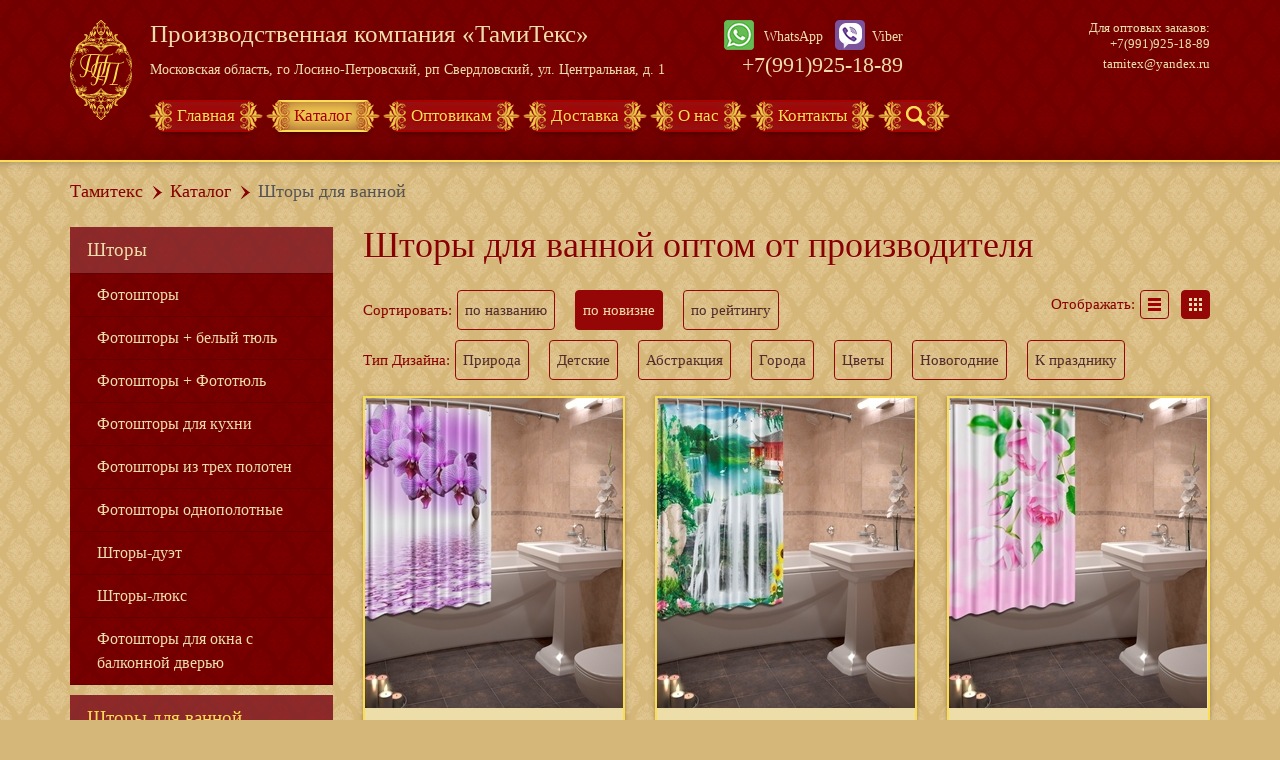

--- FILE ---
content_type: text/html; charset=UTF-8
request_url: https://www.tamitex.ru/products/fotoshtory-dlya-vannoy/?PAGEN_1=2&
body_size: 18531
content:
<!DOCTYPE html>
<html>
<head>
  <meta charset="utf-8">
    <meta name="viewport" content="width=device-width, initial-scale=1">
<meta name="robots" content="noindex,follow" />
  <title>3D шторы (фотошоры) для ванной комнаты оптом купить от производителя Тамитекс</title><meta http-equiv="Content-Type" content="text/html; charset=UTF-8" />
<meta name="keywords" content="шторы для ванной купить оптом" />
<meta name="description" content="3D шторы (фотошоры) оптом в интернет-магазине от производителя ➦ ТамиТекс. ☎: 8 (985) 218-83-44. Красивые и оригинальные фотошторы с печатью 3D изображений, $ оптовые цены, ✈ быстрая доставка, ☑ гарантия качества!
" />
<link href="/bitrix/cache/css/s1/tamitex/kernel_main/kernel_main.css?149803814539563" type="text/css"  rel="stylesheet" />
<link href="/bitrix/cache/css/s1/tamitex/page_822c30261f1e67c5f5aeb885fb82fbde/page_822c30261f1e67c5f5aeb885fb82fbde.css?149803822235234" type="text/css"  rel="stylesheet" />
<link href="/bitrix/cache/css/s1/tamitex/template_7f0cbfff3a86649b1096edcec60e4661/template_7f0cbfff3a86649b1096edcec60e4661.css?1730360856124465" type="text/css"  data-template-style="true"  rel="stylesheet" />
<script type="text/javascript">if(!window.BX)window.BX={message:function(mess){if(typeof mess=='object') for(var i in mess) BX.message[i]=mess[i]; return true;}};</script>
<script type="text/javascript">(window.BX||top.BX).message({'JS_CORE_LOADING':'Загрузка...','JS_CORE_NO_DATA':'- Нет данных -','JS_CORE_WINDOW_CLOSE':'Закрыть','JS_CORE_WINDOW_EXPAND':'Развернуть','JS_CORE_WINDOW_NARROW':'Свернуть в окно','JS_CORE_WINDOW_SAVE':'Сохранить','JS_CORE_WINDOW_CANCEL':'Отменить','JS_CORE_H':'ч','JS_CORE_M':'м','JS_CORE_S':'с','JSADM_AI_HIDE_EXTRA':'Скрыть лишние','JSADM_AI_ALL_NOTIF':'Показать все','JSADM_AUTH_REQ':'Требуется авторизация!','JS_CORE_WINDOW_AUTH':'Войти','JS_CORE_IMAGE_FULL':'Полный размер'});</script>
<script type="text/javascript">(window.BX||top.BX).message({'LANGUAGE_ID':'ru','FORMAT_DATE':'DD.MM.YYYY','FORMAT_DATETIME':'DD.MM.YYYY HH:MI:SS','COOKIE_PREFIX':'BITRIX_SM','SERVER_TZ_OFFSET':'10800','SITE_ID':'s1','USER_ID':'','SERVER_TIME':'1769904095','USER_TZ_OFFSET':'0','USER_TZ_AUTO':'Y','bitrix_sessid':'9d15f1d4716f844357e74819bb69c366'});</script>


<script type="text/javascript" src="/bitrix/js/main/core/core.min.js?149803774069721"></script>
<script type="text/javascript" src="/bitrix/js/main/core/core_popup.min.js?149803774028778"></script>
<script type="text/javascript" src="/bitrix/js/currency/core_currency.js?14980377402414"></script>
<script type="text/javascript">BX.setCSSList(['/bitrix/js/main/core/css/core.css?14980377402854','/bitrix/js/main/core/css/core_popup.css?149803774034473','/local/templates/tamitex/components/bitrix/catalog/tamitex_catalog/style.css?1498037744697','/local/templates/tamitex/components/bitrix/system.pagenavigation/pages-with-params/style.css?1498037744659','/local/templates/tamitex/components/bitrix/catalog/tamitex_catalog/bitrix/catalog.section/vertical/style.css?149803774424522','/local/templates/tamitex/components/bitrix/catalog/tamitex_catalog/bitrix/catalog.section/vertical/themes/blue/style.css?14980377444634','/local/templates/tamitex/components/bitrix/breadcrumb/iu-bread/style.css?1498037744227','/local/templates/tamitex/components/bitrix/catalog.section.list/footer.sections.list/style.css?14980377447305','/local/templates/tamitex/components/informunity/feedback/iu-feedback/style.css?149803774435','/local/templates/tamitex/styles.css?1730360805249','/local/templates/tamitex/template_styles.css?1730360805114097']); </script>
<script type="text/javascript">
					(function () {
						"use strict";

						var counter = function ()
						{
							var cookie = (function (name) {
								var parts = ("; " + document.cookie).split("; " + name + "=");
								if (parts.length == 2) {
									try {return JSON.parse(decodeURIComponent(parts.pop().split(";").shift()));}
									catch (e) {}
								}
							})("BITRIX_CONVERSION_CONTEXT_s1");

							if (! cookie || cookie.EXPIRE < BX.message("SERVER_TIME"))
							{
								var request = new XMLHttpRequest();
								request.open("POST", "/bitrix/tools/conversion/ajax_counter.php", true);
								request.setRequestHeader("Content-type", "application/x-www-form-urlencoded");
								request.send(
									"SITE_ID="      + encodeURIComponent(BX.message("SITE_ID")) + "&" +
									"sessid="       + encodeURIComponent(BX.bitrix_sessid())    + "&" +
									"HTTP_REFERER=" + encodeURIComponent(document.referrer)
								);
							}
						};

						if (window.frameRequestStart === true)
							BX.addCustomEvent("onFrameDataReceived", counter);
						else
							BX.ready(counter);
					})();
				</script>
<link rel='canonical' href='/products/fotoshtory-dlya-vannoy/'>



<script type="text/javascript" src="/local/templates/tamitex/js/jquery-1.9.1.js?1498037744268381"></script>
<script type="text/javascript" src="/local/templates/tamitex/js/lightbox.js?149803774421887"></script>
<script type="text/javascript" src="/local/templates/tamitex/js/jquery.fancybox.js?149803774448706"></script>
<script type="text/javascript" src="/local/templates/tamitex/js/jquery-ui-1.11.0.js?1498037744632354"></script>
<script type="text/javascript" src="/local/templates/tamitex/js/jquery.mousewheel.min.js?14980377441384"></script>
<script type="text/javascript" src="/local/templates/tamitex/js/jquery.iviewer.min.js?149803774419309"></script>
<script type="text/javascript" src="/local/templates/tamitex/js/bootstrap.min.js?149803774437330"></script>
<script type="text/javascript" src="/local/templates/tamitex/js/swiper.js?149803774440002"></script>
<script type="text/javascript" src="/local/templates/tamitex/js/function.js?163515128924685"></script>
<script type="text/javascript" src="/local/templates/tamitex/js/social-likes.js?14980377448473"></script>
<script type="text/javascript" src="/local/templates/tamitex/js/ekko-lightbox.min.js?149803774410466"></script>
<script type="text/javascript" src="/local/templates/tamitex/js/jquery.magnific-popup.min.js?149803774420932"></script>
<script type="text/javascript" src="/local/templates/tamitex/js/common.js?14980377442788"></script>
<script type="text/javascript" src="/local/templates/tamitex/js/jquery-validate.bootstrap-tooltip.js?14980377442299"></script>
<script type="text/javascript" src="/local/templates/tamitex/js/jquery.maskedinput.js?14980377447779"></script>
<script type="text/javascript" src="/local/templates/tamitex/components/informunity/feedback/iu-feedback/script.js?15404475581914"></script>
<script type="text/javascript" src="/local/templates/tamitex/components/bitrix/catalog/tamitex_catalog/bitrix/catalog.section/vertical/script.min.js?149803774426867"></script>
<script type="text/javascript" src="/local/templates/tamitex/components/informunity/blank/catalog.info/script.js?149803774439"></script>
<script type="text/javascript">var _ba = _ba || []; _ba.push(["aid", "af47a17f351c329061942d626a6b7e8a"]); _ba.push(["host", "www.tamitex.ru"]); (function() {var ba = document.createElement("script"); ba.type = "text/javascript"; ba.async = true;ba.src = (document.location.protocol == "https:" ? "https://" : "http://") + "bitrix.info/ba.js";var s = document.getElementsByTagName("script")[0];s.parentNode.insertBefore(ba, s);})();</script>



	<link rel="icon" href="/favicon.ico" type="image/x-icon">
  <link rel="shortcut icon" href="/local/templates/tamitex/favicon.ico" />
  <link rel="stylesheet" href="/local/templates/tamitex/social-likes.css">
  <link rel="stylesheet" href="/local/templates/tamitex/lightbox.css">
	<link rel="stylesheet" href="/local/templates/tamitex/jquery.fancybox.css">
	<link rel="stylesheet" href="/local/templates/tamitex/jquery.iviewer.css">
    <link rel="stylesheet" href="/local/templates/tamitex/bootstrap.css">
  <link href='/local/templates/tamitex/styles.css' rel='stylesheet' />
	<link rel="stylesheet" href="/local/templates/tamitex/magnific-popup.css">


   <script src='https://www.google.com/recaptcha/api.js?onload=gcaptcha&render=explicit'></script>
<!-- Global site tag (gtag.js) - Google Analytics -->
<script async src="https://www.googletagmanager.com/gtag/js?id=UA-137782863-1"></script>
<script>
  window.dataLayer = window.dataLayer || [];
  function gtag(){dataLayer.push(arguments);}
  gtag('js', new Date());

  gtag('config', 'UA-137782863-1');
</script>
<!-- Yandex.Metrika counter -->
<script type="text/javascript" >
   (function(m,e,t,r,i,k,a){m[i]=m[i]||function(){(m[i].a=m[i].a||[]).push(arguments)};
   m[i].l=1*new Date();k=e.createElement(t),a=e.getElementsByTagName(t)[0],k.async=1,k.src=r,a.parentNode.insertBefore(k,a)})
   (window, document, "script", "https://mc.yandex.ru/metrika/tag.js", "ym");

   ym(22482943, "init", {
        clickmap:true,
        trackLinks:true,
        accurateTrackBounce:true,
        webvisor:true
   });
</script>
<noscript><div><img src="https://mc.yandex.ru/watch/22482943" style="position:absolute; left:-9999px;" alt="" /></div></noscript>
<!-- /Yandex.Metrika counter -->

<!-- VK PIXEL-->
<script type="text/javascript">!function(){var t=document.createElement("script");t.type="text/javascript",t.async=!0,t.src="https://vk.com/js/api/openapi.js?159",t.onload=function(){VK.Retargeting.Init("VK-RTRG-302847-2Wyon"),VK.Retargeting.Hit()},document.head.appendChild(t)}();</script><noscript><img src="https://vk.com/rtrg?p=VK-RTRG-302847-2Wyon" style="position:fixed; left:-999px;" alt=""/></noscript>
</head>
<body>

  <div id="header-wrap">
    <div class="container">
        <div class="row">
            <div class="col-xs-12">


    <header id="header" class="hidden-xs">
        <div class="row">
            <div class="col-lg-7 col-md-7 col-sm-6 col-xs-12">
      <div id="logo">
        <a href="/">
          <img height="100" width="62" src="/local/templates/tamitex/images/logott.png" alt="Логотип Тамитекс" />
        </a>
      </div>
                <div id="site">Производственная компания <span>«ТамиТекс»</span></div>
      <div id="address"> Московская область,&nbsp;го Лосино-Петровский, рп&nbsp;Свердловский, ул. Центральная, д. 1</div>
            </div>
            <div class="col-lg-2 col-md-2 col-sm-3 col-xs-12">
<div id="phone-viber">
<div class="mess whatsapp">WhatsApp</div><div class="mess viber">Viber</div>
	<div><a href="tel:8 (499) 394-11-01" class="tele">+7(991)925-18-89</a></div>
</div>
            </div>
            <div class="col-lg-3 col-md-3 col-sm-3 col-xs-12">
      <div class="phones">
Для оптовых заказов: <br>
+7(991)925-18-89<br>
 <a href="mailto:tamitex@yandex.ru" class="mail"> tamitex@yandex.ru </a>
      </div>
            </div>
            <div class="col-lg-10 col-md-10 col-sm-12 col-xs-12">
      <nav id="nav">
        <a href="/" class=" sub">Главная</a>
        <a href="/products/" class=" sub current">Каталог</a>
        <a href="/wholesale.php" class=" sub">Оптовикам</a>
        <a href="/dostavka/" class=" sub">Доставка</a>
        <a href="/services.php" class=" sub">О нас</a>
        <a href="/contacts.php" class=" sub">Контакты</a>
        <a href="#" class="sub" id="navsrch"><span id="srchimg"> </span><span id="srchimghover"> </span></a>




		  <div id="srch" class="showSearch">
          <form id="srch-form" class="rnd" action="/search/index.php">
            <div id="srch-box" class="rnd"><input id="srch-box-input" type="text" placeholder="Введите поисковый запрос" name="q" value="" size="15" maxlength="50" /></div>
            <input id="srch-sub" name="s" type="submit" value="Искать" />
          </form>

		</div>

      </nav>
            </div>
            <div class="col-lg-2 col-md-2 col-sm-12 col-xs-12">
                <div class="phones phones_mail">
                        </div>
            </div>
        </div>
    </header>
                <header id="header" class="visible-xs-block">
                    <div class="row">
                        <div class="col-xs-10">
                            <div id="logo">
                                <a href="/">
                                    <img height="100" width="62" src="/local/templates/tamitex/images/logott.png" alt="Логотип Тамитекс" />
                                </a>
                            </div>
                            <div id="site">Производственная компания <span>«ТамиТекс»</span></div>
                            <div id="address"> Московская область,&nbsp;го Лосино-Петровский, рп&nbsp;Свердловский, ул. Центральная, д. 1</div>
                        </div>
                        <div class="col-xs-2 text-right">
                            <span class="mob_menu"><img src="/local/templates/tamitex/images/mob_menu.png" alt="" /></span>
                            <span class="mob_search"><img  src="/local/templates/tamitex/images/mob_search.png" alt="" /></span>
                        </div>
                    </div>
                        <div class="row">
                            <div class="col-xs-12">
                                <div class="colapse_inner">
                                <div id="srch" class="showSearch_mobile">
                                              <form id="srch-form" class="rnd" action="/search/index.php">
            <div id="srch-box" class="rnd"><input id="srch-box-input" type="text" placeholder="Введите поисковый запрос" name="q" value="" size="15" maxlength="50" /></div>
            <input id="srch-sub" name="s" type="submit" value="Искать" />
          </form>
                                </div>
                                <nav id="nav" class="nav_mobile">
                                            <a href="/" class=" sub">Главная</a>
        <a href="/products/" class=" sub current">Каталог</a>
        <a href="/wholesale.php" class=" sub">Оптовикам</a>
        <a href="/dostavka/" class=" sub">Доставка</a>
        <a href="/services.php" class=" sub">О нас</a>
        <a href="/contacts.php" class=" sub">Контакты</a>
        <a href="#" class="sub" id="navsrch"><span id="srchimg"> </span><span id="srchimghover"> </span></a>


                                </nav>
                                </div>
                            </div>
                        <div class="col-lg-2 col-md-2 col-sm-3 col-xs-12">
                            <div id="phone-viber">
                                <div class="mess whatsapp">WhatsApp</div><div class="mess viber">Viber</div>
                                <div><a href="tel:8 (985) 218-83-44" class="tele">8 (985) 218-83-44</a></div>
                            </div>
                        </div>
                        <div class="col-lg-3 col-md-3 col-sm-3 col-xs-12">
                            <div class="phones">
                                Для оптовых заказов: <br>
+7(991)925-18-89<br>
 <a href="mailto:tamitex@yandex.ru" class="mail"> tamitex@yandex.ru </a>
                            </div>
                        </div>

                        <div class="col-lg-2 col-md-2 col-sm-12 col-xs-12">
                            <div class="phones phones_mail">
                                                            </div>
                        </div>
                    </div>
                </header>
            </div>
        </div>
    </div>
  </div>
  <!--<div id="content-wrap">-->
    <section id="content">

		    <div class="container">
    <div class="row">
    <div class="col-xs-12">
		<div class="main_wrapper  main_wrapper_bg main_big_first">

			<div class="fixedblock">
				<div id="bread" class="clearfix"><a href="/" title="Тамитекс" class="bread-point bread-1st">Тамитекс</a><a href="/products/" title="Каталог">Каталог</a><span class="bread-point"></span><span class="bread-point">Шторы для ванной</span></div>			</div>
        </div>
    </div>
    </div>
  </div>
		    <div class="content-wrap clearfix">
		<div class="container">
    <div class="row">
        <div class="col-xs-12 col-sm-4 col-md-3 col-lg-3">
            <div class="left_column_content">
                
<ul class="left_menu hidden-xs">

    
    
    
        <li class=""><a href="/products/shtory-optom/"
                                                                          class="root-item">Шторы</a>
        <ul class="root-item">
            
                    
                    
                    
    
    
                        
                                                            <li>
                                    <a href="/products/fotoshtory/" >Фотошторы</a>
                                </li>
                            
                        
                    
                    
                    
    
    
                        
                                                            <li>
                                    <a href="/products/shtory-belyy-tyul/" >Фотошторы + белый тюль</a>
                                </li>
                            
                        
                    
                    
                    
    
    
                        
                                                            <li>
                                    <a href="/products/shtory-tyul/" >Фотошторы + Фототюль</a>
                                </li>
                            
                        
                    
                    
                    
    
    
                        
                                                            <li>
                                    <a href="/products/fotoshtory-dlya-kukhni/" >Фотошторы для кухни</a>
                                </li>
                            
                        
                    
                    
                    
    
    
                        
                                                            <li>
                                    <a href="/products/fotoshtory-iz-trekh-poloten/" >Фотошторы из трех полотен</a>
                                </li>
                            
                        
                    
                    
                    
    
    
                        
                                                            <li>
                                    <a href="/products/fotoshtory-odnopolotnye/" >Фотошторы однополотные</a>
                                </li>
                            
                        
                    
                    
                    
    
    
                        
                                                            <li>
                                    <a href="/products/shtory-duet/" >Шторы-дуэт</a>
                                </li>
                            
                        
                    
                    
                    
    
    
                        
                                                            <li>
                                    <a href="/products/shtory-lyuks/" >Шторы-люкс</a>
                                </li>
                            
                        
                    
                    
                    
    
    
                        
                                                            <li>
                                    <a href="/products/dlya-okna-s-balkonnoy-dveryu/" >Фотошторы для окна с балконной дверью</a>
                                </li>
                            
                        
                    
                    
                    
            </ul></li>    
    
        <li class="show_item_sm"><a href="/products/fotoshtory-dlya-vannoy/"
                                                                          class="root-item-selected">Шторы для ванной</a>
        <ul class="root-item">
            
                    
                    
                    
    
    
                        
                                                            <li>
                                    <a href="/products/nabor-dlya-vannoy-komnaty/" >Набор для ванной комнаты</a>
                                </li>
                            
                        
                    
                    
                    
            </ul></li>    
    
        <li class=""><a href="/products/tyul/"
                                                                          class="root-item">Тюль</a>
        <ul class="root-item">
            
                    
                    
                    
    
    
                        
                                                            <li>
                                    <a href="/products/avstriyskiy-tyul/" >Австрийский тюль</a>
                                </li>
                            
                        
                    
                    
                    
    
    
                        
                                                            <li>
                                    <a href="/products/fototyul/" >Фототюль</a>
                                </li>
                            
                        
                    
                    
                    
    
    
                        
                                                            <li>
                                    <a href="/products/fototyul-dlya-kukhni/" >Фототюль для кухни</a>
                                </li>
                            
                        
                    
                    
                    
    
    
                        
                                                            <li>
                                    <a href="/products/fototyul-dlya-kukhni-uglom/" >Фототюль для кухни углом</a>
                                </li>
                            
                        
                    
                    
                    
    
    
                        
                                                            <li>
                                    <a href="/products/fototyul-iz-trekh-poloten/" >Фототюль из трех полотен</a>
                                </li>
                            
                        
                    
                    
                    
    
    
                        
                                                            <li>
                                    <a href="/products/belyy-tyul-dlya-kukhni-s-lambrekenom-i-podkhvatami/" >Белый тюль для кухни с ламбрекеном и подхватами</a>
                                </li>
                            
                        
                    
                    
                    
            </ul></li>    
    
        <li class=""><a href="/products/pokryvala/"
                                                                          class="root-item">Покрывала</a>
        <ul class="root-item">
            
                    
                    
                    
    
    
                        
                                                            <li>
                                    <a href="/products/komplekt-barkhatnykh-pledov/" >Комплект пледов с фотопечатью</a>
                                </li>
                            
                        
                    
                    
                    
    
    
                        
                                                            <li>
                                    <a href="/products/nakidki-na-krovat-evro/" >Накидки на кровать </a>
                                </li>
                            
                        
                    
                    
                    
    
    
                        
                                                            <li>
                                    <a href="/products/pledy-s-fotopechatyu/" >Пледы с фотопечатью</a>
                                </li>
                            
                        
                    
                    
                    
    
    
                        
                                                            <li>
                                    <a href="/products/pokryvalo-lyuks/" >Покрывало-люкс</a>
                                </li>
                            
                        
                    
                    
                    
    
    
                        
                                                            <li>
                                    <a href="/products/fotopokryvalo/" >Фотопокрывало</a>
                                </li>
                            
                        
                    
                    
                    
            </ul></li>    
    
        <li class=""><a href="/products/skaterti/"
                                                                          class="root-item"> Скатерти</a>
        <ul class="root-item">
            
                    
                    
                    
    
    
                        
                                                            <li>
                                    <a href="/products/dorozhki-na-stol/" >Скатерти</a>
                                </li>
                            
                        
                    
                    
                    
    
    
                        
                                                            <li>
                                    <a href="/products/skatert-s-dorozhkami/" >Скатерть с дорожками</a>
                                </li>
                            
                        
                    
                    
                    
            </ul></li>    
    
        <li class=""><a href="/products/nabory-tekstilya/"
                                                                          class="root-item">Наборы текстиля</a>
        <ul class="root-item">
            
                    
                    
                    
    
    
                        
                                                            <li>
                                    <a href="/products/nabor-tekstilya-dlya-kukhni/" >Набор текстиля для кухни</a>
                                </li>
                            
                        
                    
                    
                    
    
    
                        
                                                            <li>
                                    <a href="/products/nabor-tekstilya-dlya-spalni/" >Набор текстиля для спальни</a>
                                </li>
                            
                        
                    
                    
                    
            </ul></li>    
    
        <li class=""><a href="/products/postelnoe-bele/"
                                                                          class="root-item">Постельное белье</a>
        <ul class="root-item">
            
                    
                    
                    
    
    
                        
                                                            <li>
                                    <a href="/products/detskoe-postelnoe-bele-s-fotopechatyu/" >Детское постельное белье с фотопечатью</a>
                                </li>
                            
                        
                    
                    
                    
    
    
                        
                                                            <li>
                                    <a href="/products/postelnoe-bele-s-fotopechatyu/" >Постельное белье с фотопечатью</a>
                                </li>
                            
                        
                    
                    
                    
            </ul></li>    
    
                        
                                                            <li class=""><a
                                            href="/products/foto-klientov/"
                                            class="root-item">Фото клиентов</a>
                                </li>
                            
                        
                    
                    
                    
    
    
        <li class=""><a href="/products/fotokovry/"
                                                                          class="root-item">Фотоковры</a>
        <ul class="root-item">
            
                    
                    
                    
    
    
                        
                                                            <li>
                                    <a href="/products/kovriki-50x70-sm/" >Коврики 50x70 см</a>
                                </li>
                            
                        
                    
                    
                    
    
    
                        
                                                            <li>
                                    <a href="/products/kovriki-50x150-sm/" >Коврики 50x150 см</a>
                                </li>
                            
                        
                    
                    
                    
    
    
                        
                                                            <li>
                                    <a href="/products/kovry-75x150-sm/" >Ковры 75x150 см</a>
                                </li>
                            
                        
                    
                    
                    
    
    
                        
                                                            <li>
                                    <a href="/products/kovry-150x150-sm/" >Ковры 150x150 см</a>
                                </li>
                            
                        
                    
                    
                    
    
    
                        
                                                            <li>
                                    <a href="/products/kovry-150x200-sm/" >Ковры 150x200 см</a>
                                </li>
                            
                        
                    
                    
                    
    
    
                        
                                                            <li>
                                    <a href="/products/komplekt-kovrov-iz-2-sht/" >Комплект ковров из 2 шт.</a>
                                </li>
                            
                        
                    
                    
                    
    
    
                        
                                                            <li>
                                    <a href="/products/komplekt-kovrov-iz-3-sht/" >Комплект ковров из 3 шт.</a>
                                </li>
                            
                        
                    
                    
                    
            </ul></li>    
    
                        
                                                            <li class=""><a
                                            href="/products/sharfy-palantiny/"
                                            class="root-item">Шарфы-палантины</a>
                                </li>
                            
                        
                    
                    
                    
    
    
                        
                                                            <li class=""><a
                                            href=""
                                            class="root-item"></a>
                                </li>
                            
                        
                    
                    
                    
                    
                </ul>


                

                
                        <div class="mobi-menu">
<ul class="list_by_selection design_by hidden-lg hidden-md hidden-sm" >
    <li><span class="mobi-menu-text">Вид:</span></li>

    <li class="pull-right">
        <div class="dropdown">
            <div class="dropdown-toggle" id="dropdownMenu1" data-toggle="dropdown"
                 aria-haspopup="true" aria-expanded="true">
                                       <span class="mobi-menu-value">
                                          Шторы для ванной
                                       </span>
                <span class="caret"></span>
            </div>
            <ul class="dropdown-menu" aria-labelledby="dropdownMenu1">
                                    <li class="hide parent "><a href="/products/fotoshtory-dlya-vannoy/">Шторы для ванной</a></li>
                                    <li class=" child "><a href="/products/nabor-dlya-vannoy-komnaty/">Набор для ванной комнаты</a></li>
                            </ul>
        </div>
    </li>
</ul>
    </div>


                


                <div class="actions_list hidden-xs">
                    <div class="actions_item mod_blog">
                        <div class="dressing_wrap">
                            Посмотреть видео обзоры
                            товаров и узнать новинки
                            тренда и дизайна можно в нашем блоге
                        </div>
                        <a href="/blogs/" class="form_near_slider_submit">Наш блог</a>
                    </div>
                </div>

            </div>
        </div>
        <div class="col-xs-12 col-sm-8 col-md-9 col-lg-9">
            <div class="main_column_content">
                                    <h1 class="main--title"
                        id="bx_2104780780_80">Шторы для ванной оптом от производителя</h1>

                    <div class="top-description-block"></div>
                                    <div class="top_line_main_content clearfix">
                    <ul class="list_by_selection sort_by hidden-xs hidden-sm">
                        <li>Сортировать:</li>
                        <li ><a
                                    href="https://www.tamitex.ru/products/fotoshtory-dlya-vannoy/?PAGEN_1=2&catalog_order=NAME">по названию</a></li>
                        <li class="active"><a
                                    href="https://www.tamitex.ru/products/fotoshtory-dlya-vannoy/?PAGEN_1=2&catalog_order=PROPERTY_NEW_PRODUCT">по новизне</a>
                        </li>
                        <li ><a
                                    href="https://www.tamitex.ru/products/fotoshtory-dlya-vannoy/?PAGEN_1=2&catalog_order=PROPERTY_RATING">по рейтингу</a></li>
                    </ul>

                    <ul class="list_by_selection display_by hidden-lg hidden-md">
                        <li>Сортировать:</li>
                        <li>
                            <div class="dropdown">
                                <div class="dropdown-toggle" id="dropdownMenu1" data-toggle="dropdown"
                                     aria-haspopup="true" aria-expanded="true">
               <span>
                                      по новизне                                      <span class="caret"></span></span>
                                </div>
                                <ul class="dropdown-menu" aria-labelledby="dropdownMenu1">
                                    <li ><a
                                                href="https://www.tamitex.ru/products/fotoshtory-dlya-vannoy/?PAGEN_1=2&catalog_order=NAME">по названию</a></li>
                                    <li class="hide"><a
                                                href="https://www.tamitex.ru/products/fotoshtory-dlya-vannoy/?PAGEN_1=2&catalog_order=PROPERTY_NEW_PRODUCT">по
                                            новизне</a></li>
                                    <li ><a
                                                href="https://www.tamitex.ru/products/fotoshtory-dlya-vannoy/?PAGEN_1=2&catalog_order=PROPERTY_RATING">по
                                            рейтингу</a></li>
                                </ul>
                            </div>
                        </li>
                    </ul>

                    <ul class="list_by_selection display_by hidden-xs hidden-sm">
                        <li>Отображать:</li>
                        <li class="display_list"><a
                                    href="https://www.tamitex.ru/products/fotoshtory-dlya-vannoy/?PAGEN_1=2&content_view=list"><span class="icon_"></span></a>
                        </li>
                        <li class="display_column active"><a
                                    href="https://www.tamitex.ru/products/fotoshtory-dlya-vannoy/?PAGEN_1=2&content_view=grid"><span class="icon_"></span></a>
                        </li>
                    </ul>


                                            <br clear="all"/>

                        <ul class="list_by_selection design_by hidden-xs hidden-sm" style="margin-top:10px;">
                            <li>Тип Дизайна:</li>
                                                            <li >
                                    <a href="https://www.tamitex.ru/products/fotoshtory-dlya-vannoy/?design_type=Природа">
                                        Природа                                    </a>
                                </li>

                                                            <li >
                                    <a href="https://www.tamitex.ru/products/fotoshtory-dlya-vannoy/?design_type=Детские">
                                        Детские                                    </a>
                                </li>

                                                            <li >
                                    <a href="https://www.tamitex.ru/products/fotoshtory-dlya-vannoy/?design_type=Абстракция">
                                        Абстракция                                    </a>
                                </li>

                                                            <li >
                                    <a href="https://www.tamitex.ru/products/fotoshtory-dlya-vannoy/?design_type=Города">
                                        Города                                    </a>
                                </li>

                                                            <li >
                                    <a href="https://www.tamitex.ru/products/fotoshtory-dlya-vannoy/?design_type=Цветы">
                                        Цветы                                    </a>
                                </li>

                                                            <li >
                                    <a href="https://www.tamitex.ru/products/fotoshtory-dlya-vannoy/?design_type=Новогодние">
                                        Новогодние                                    </a>
                                </li>

                                                            <li >
                                    <a href="https://www.tamitex.ru/products/fotoshtory-dlya-vannoy/?design_type=К празднику">
                                        К празднику                                    </a>
                                </li>

                                                    </ul>

                        <ul class="list_by_selection design_by hidden-lg hidden-md" style="margin:10px 0;">
                            <li>Тип Дизайна:</li>
                            <li>
                                <div class="dropdown">
                                    <div class="dropdown-toggle" id="dropdownMenu1" data-toggle="dropdown"
                                         aria-haspopup="true" aria-expanded="true">
               <span>
                                      Выберите тип                   <span class="caret"></span>
               </span>
                                    </div>
                                    <ul class="dropdown-menu" aria-labelledby="dropdownMenu1">
                                                                                    <li ><a
                                                        href="https://www.tamitex.ru/products/fotoshtory-dlya-vannoy/?design_type=Природа">Природа</a>
                                            </li>

                                                                                    <li ><a
                                                        href="https://www.tamitex.ru/products/fotoshtory-dlya-vannoy/?design_type=Детские">Детские</a>
                                            </li>

                                                                                    <li ><a
                                                        href="https://www.tamitex.ru/products/fotoshtory-dlya-vannoy/?design_type=Абстракция">Абстракция</a>
                                            </li>

                                                                                    <li ><a
                                                        href="https://www.tamitex.ru/products/fotoshtory-dlya-vannoy/?design_type=Города">Города</a>
                                            </li>

                                                                                    <li ><a
                                                        href="https://www.tamitex.ru/products/fotoshtory-dlya-vannoy/?design_type=Цветы">Цветы</a>
                                            </li>

                                                                                    <li ><a
                                                        href="https://www.tamitex.ru/products/fotoshtory-dlya-vannoy/?design_type=Новогодние">Новогодние</a>
                                            </li>

                                                                                    <li ><a
                                                        href="https://www.tamitex.ru/products/fotoshtory-dlya-vannoy/?design_type=К празднику">К празднику</a>
                                            </li>

                                                                            </ul>
                                </div>
                            </li>
                        </ul>

                                    </div>

                    <div
        class="sub_catalog_column clearfix">
        <div class="row">
                    <div class="col-lg-4 col-md-4 col-sm-6 col-xs-6">
            <div class="sub_catalog_item">
            <div class="bx_catalog_item_container" id="bx_3966226736_13540">
                <a id="bx_3966226736_13540_pict" href="/products/fotoshtory-dlya-vannoy/tomnye/"
                   class="sub_catalog_item_link"
                   title="Томные">                    <div class="sub_catalog_item_img">

			<img src="/upload/iblock/e5e/e5ef18841fbb8dc6904297cc78934774.jpg" alt="Томные"/></div>
                </a><a id="bx_3966226736_13540_secondpict" href="/products/fotoshtory-dlya-vannoy/tomnye/"
                         class="bx_catalog_item_images_double" style="background-image: url('/upload/iblock/334/3340ab6e551e521d8fe984d65fffc4d1.jpg');" title="Томные">                    </a>                <div class="sub_catalog_item_content"><h5 class="title_h5"><a href="/products/fotoshtory-dlya-vannoy/tomnye/"
                title="Томные">Томные</h5></a>
                
                                   
                                    </div>
                                    <script type="text/javascript">
                        var obbx_3966226736_13540 =
                        new JCCatalogSection({'PRODUCT_TYPE':'1','SHOW_QUANTITY':true,'SHOW_ADD_BASKET_BTN':false,'SHOW_BUY_BTN':true,'SHOW_ABSENT':true,'SHOW_OLD_PRICE':false,'ADD_TO_BASKET_ACTION':'ADD','SHOW_CLOSE_POPUP':false,'SHOW_DISCOUNT_PERCENT':false,'DISPLAY_COMPARE':false,'PRODUCT':{'ID':'13540','NAME':'Томные','PICT':{'ID':'11648','SRC':'/upload/iblock/334/3340ab6e551e521d8fe984d65fffc4d1.jpg','WIDTH':'621','HEIGHT':'800'},'CAN_BUY':false,'SUBSCRIPTION':false,'CHECK_QUANTITY':false,'MAX_QUANTITY':'0','STEP_QUANTITY':'1','QUANTITY_FLOAT':false,'SUBSCRIBE_URL':'/products/fotoshtory-dlya-vannoy/?PAGEN_1=2&action=SUBSCRIBE_PRODUCT&id=13540','BASIS_PRICE':false},'BASKET':{'ADD_PROPS':true,'QUANTITY':'quantity','PROPS':'prop','EMPTY_PROPS':true,'ADD_URL_TEMPLATE':'/products/fotoshtory-dlya-vannoy/?PAGEN_1=2&action=ADD2BASKET&id=#ID#','BUY_URL_TEMPLATE':'/products/fotoshtory-dlya-vannoy/?PAGEN_1=2&action=BUY&id=#ID#'},'VISUAL':{'ID':'bx_3966226736_13540','PICT_ID':'bx_3966226736_13540_secondpict','QUANTITY_ID':'bx_3966226736_13540_quantity','QUANTITY_UP_ID':'bx_3966226736_13540_quant_up','QUANTITY_DOWN_ID':'bx_3966226736_13540_quant_down','PRICE_ID':'bx_3966226736_13540_price','BUY_ID':'bx_3966226736_13540_buy_link','BASKET_PROP_DIV':'bx_3966226736_13540_basket_prop','BASKET_ACTIONS_ID':'bx_3966226736_13540_basket_actions','NOT_AVAILABLE_MESS':'bx_3966226736_13540_not_avail','COMPARE_LINK_ID':'bx_3966226736_13540_compare_link'},'LAST_ELEMENT':'N'});
                    </script></div></div></div>            <div class="col-lg-4 col-md-4 col-sm-6 col-xs-6">
            <div class="sub_catalog_item">
            <div class="bx_catalog_item_container" id="bx_3966226736_13539">
                <a id="bx_3966226736_13539_pict" href="/products/fotoshtory-dlya-vannoy/stranstvie/"
                   class="sub_catalog_item_link"
                   title="Странствие">                    <div class="sub_catalog_item_img">

			<img src="/upload/iblock/2c2/2c28e62ffcc3fc364ddf6e32a17a8850.jpg" alt="Странствие"/></div>
                </a><a id="bx_3966226736_13539_secondpict" href="/products/fotoshtory-dlya-vannoy/stranstvie/"
                         class="bx_catalog_item_images_double" style="background-image: url('/upload/iblock/ef8/ef88207a6e25b29173ddd00ae8e49569.jpg');" title="Странствие">                    </a>                <div class="sub_catalog_item_content"><h5 class="title_h5"><a href="/products/fotoshtory-dlya-vannoy/stranstvie/"
                title="Странствие">Странствие</h5></a>
                
                                   
                                    </div>
                                    <script type="text/javascript">
                        var obbx_3966226736_13539 =
                        new JCCatalogSection({'PRODUCT_TYPE':'1','SHOW_QUANTITY':true,'SHOW_ADD_BASKET_BTN':false,'SHOW_BUY_BTN':true,'SHOW_ABSENT':true,'SHOW_OLD_PRICE':false,'ADD_TO_BASKET_ACTION':'ADD','SHOW_CLOSE_POPUP':false,'SHOW_DISCOUNT_PERCENT':false,'DISPLAY_COMPARE':false,'PRODUCT':{'ID':'13539','NAME':'Странствие','PICT':{'ID':'11646','SRC':'/upload/iblock/ef8/ef88207a6e25b29173ddd00ae8e49569.jpg','WIDTH':'621','HEIGHT':'800'},'CAN_BUY':false,'SUBSCRIPTION':false,'CHECK_QUANTITY':false,'MAX_QUANTITY':'0','STEP_QUANTITY':'1','QUANTITY_FLOAT':false,'SUBSCRIBE_URL':'/products/fotoshtory-dlya-vannoy/?PAGEN_1=2&action=SUBSCRIBE_PRODUCT&id=13539','BASIS_PRICE':false},'BASKET':{'ADD_PROPS':true,'QUANTITY':'quantity','PROPS':'prop','EMPTY_PROPS':true,'ADD_URL_TEMPLATE':'/products/fotoshtory-dlya-vannoy/?PAGEN_1=2&action=ADD2BASKET&id=#ID#','BUY_URL_TEMPLATE':'/products/fotoshtory-dlya-vannoy/?PAGEN_1=2&action=BUY&id=#ID#'},'VISUAL':{'ID':'bx_3966226736_13539','PICT_ID':'bx_3966226736_13539_secondpict','QUANTITY_ID':'bx_3966226736_13539_quantity','QUANTITY_UP_ID':'bx_3966226736_13539_quant_up','QUANTITY_DOWN_ID':'bx_3966226736_13539_quant_down','PRICE_ID':'bx_3966226736_13539_price','BUY_ID':'bx_3966226736_13539_buy_link','BASKET_PROP_DIV':'bx_3966226736_13539_basket_prop','BASKET_ACTIONS_ID':'bx_3966226736_13539_basket_actions','NOT_AVAILABLE_MESS':'bx_3966226736_13539_not_avail','COMPARE_LINK_ID':'bx_3966226736_13539_compare_link'},'LAST_ELEMENT':'N'});
                    </script></div></div></div>            <div class="col-lg-4 col-md-4 col-sm-6 col-xs-6">
            <div class="sub_catalog_item">
            <div class="bx_catalog_item_container" id="bx_3966226736_13538">
                <a id="bx_3966226736_13538_pict" href="/products/fotoshtory-dlya-vannoy/osnova/"
                   class="sub_catalog_item_link"
                   title="Основа">                    <div class="sub_catalog_item_img">

			<img src="/upload/iblock/e32/e32e38cc84bf28b0b30030e4048d8d76.jpg" alt="Основа"/></div>
                </a><a id="bx_3966226736_13538_secondpict" href="/products/fotoshtory-dlya-vannoy/osnova/"
                         class="bx_catalog_item_images_double" style="background-image: url('/upload/iblock/c7c/c7cf84dbbb35769d80a3bc6372dd2ae2.jpg');" title="Основа">                    </a>                <div class="sub_catalog_item_content"><h5 class="title_h5"><a href="/products/fotoshtory-dlya-vannoy/osnova/"
                title="Основа">Основа</h5></a>
                
                                   
                                    </div>
                                    <script type="text/javascript">
                        var obbx_3966226736_13538 =
                        new JCCatalogSection({'PRODUCT_TYPE':'1','SHOW_QUANTITY':true,'SHOW_ADD_BASKET_BTN':false,'SHOW_BUY_BTN':true,'SHOW_ABSENT':true,'SHOW_OLD_PRICE':false,'ADD_TO_BASKET_ACTION':'ADD','SHOW_CLOSE_POPUP':false,'SHOW_DISCOUNT_PERCENT':false,'DISPLAY_COMPARE':false,'PRODUCT':{'ID':'13538','NAME':'Основа','PICT':{'ID':'11644','SRC':'/upload/iblock/c7c/c7cf84dbbb35769d80a3bc6372dd2ae2.jpg','WIDTH':'621','HEIGHT':'800'},'CAN_BUY':false,'SUBSCRIPTION':false,'CHECK_QUANTITY':false,'MAX_QUANTITY':'0','STEP_QUANTITY':'1','QUANTITY_FLOAT':false,'SUBSCRIBE_URL':'/products/fotoshtory-dlya-vannoy/?PAGEN_1=2&action=SUBSCRIBE_PRODUCT&id=13538','BASIS_PRICE':false},'BASKET':{'ADD_PROPS':true,'QUANTITY':'quantity','PROPS':'prop','EMPTY_PROPS':true,'ADD_URL_TEMPLATE':'/products/fotoshtory-dlya-vannoy/?PAGEN_1=2&action=ADD2BASKET&id=#ID#','BUY_URL_TEMPLATE':'/products/fotoshtory-dlya-vannoy/?PAGEN_1=2&action=BUY&id=#ID#'},'VISUAL':{'ID':'bx_3966226736_13538','PICT_ID':'bx_3966226736_13538_secondpict','QUANTITY_ID':'bx_3966226736_13538_quantity','QUANTITY_UP_ID':'bx_3966226736_13538_quant_up','QUANTITY_DOWN_ID':'bx_3966226736_13538_quant_down','PRICE_ID':'bx_3966226736_13538_price','BUY_ID':'bx_3966226736_13538_buy_link','BASKET_PROP_DIV':'bx_3966226736_13538_basket_prop','BASKET_ACTIONS_ID':'bx_3966226736_13538_basket_actions','NOT_AVAILABLE_MESS':'bx_3966226736_13538_not_avail','COMPARE_LINK_ID':'bx_3966226736_13538_compare_link'},'LAST_ELEMENT':'N'});
                    </script></div></div></div>            <div class="col-lg-4 col-md-4 col-sm-6 col-xs-6">
            <div class="sub_catalog_item">
            <div class="bx_catalog_item_container" id="bx_3966226736_13537">
                <a id="bx_3966226736_13537_pict" href="/products/fotoshtory-dlya-vannoy/kosmicheskiy/"
                   class="sub_catalog_item_link"
                   title="Космический">                    <div class="sub_catalog_item_img">

			<img src="/upload/iblock/e6a/e6aeedde8926a4d5cbdd7c7e9e259984.jpg" alt="Космический"/></div>
                </a><a id="bx_3966226736_13537_secondpict" href="/products/fotoshtory-dlya-vannoy/kosmicheskiy/"
                         class="bx_catalog_item_images_double" style="background-image: url('/upload/iblock/9c8/9c8171cde967461b8285caf33889f81a.jpg');" title="Космический">                    </a>                <div class="sub_catalog_item_content"><h5 class="title_h5"><a href="/products/fotoshtory-dlya-vannoy/kosmicheskiy/"
                title="Космический">Космический</h5></a>
                
                                   
                                    </div>
                                    <script type="text/javascript">
                        var obbx_3966226736_13537 =
                        new JCCatalogSection({'PRODUCT_TYPE':'1','SHOW_QUANTITY':true,'SHOW_ADD_BASKET_BTN':false,'SHOW_BUY_BTN':true,'SHOW_ABSENT':true,'SHOW_OLD_PRICE':false,'ADD_TO_BASKET_ACTION':'ADD','SHOW_CLOSE_POPUP':false,'SHOW_DISCOUNT_PERCENT':false,'DISPLAY_COMPARE':false,'PRODUCT':{'ID':'13537','NAME':'Космический','PICT':{'ID':'11642','SRC':'/upload/iblock/9c8/9c8171cde967461b8285caf33889f81a.jpg','WIDTH':'621','HEIGHT':'800'},'CAN_BUY':false,'SUBSCRIPTION':false,'CHECK_QUANTITY':false,'MAX_QUANTITY':'0','STEP_QUANTITY':'1','QUANTITY_FLOAT':false,'SUBSCRIBE_URL':'/products/fotoshtory-dlya-vannoy/?PAGEN_1=2&action=SUBSCRIBE_PRODUCT&id=13537','BASIS_PRICE':false},'BASKET':{'ADD_PROPS':true,'QUANTITY':'quantity','PROPS':'prop','EMPTY_PROPS':true,'ADD_URL_TEMPLATE':'/products/fotoshtory-dlya-vannoy/?PAGEN_1=2&action=ADD2BASKET&id=#ID#','BUY_URL_TEMPLATE':'/products/fotoshtory-dlya-vannoy/?PAGEN_1=2&action=BUY&id=#ID#'},'VISUAL':{'ID':'bx_3966226736_13537','PICT_ID':'bx_3966226736_13537_secondpict','QUANTITY_ID':'bx_3966226736_13537_quantity','QUANTITY_UP_ID':'bx_3966226736_13537_quant_up','QUANTITY_DOWN_ID':'bx_3966226736_13537_quant_down','PRICE_ID':'bx_3966226736_13537_price','BUY_ID':'bx_3966226736_13537_buy_link','BASKET_PROP_DIV':'bx_3966226736_13537_basket_prop','BASKET_ACTIONS_ID':'bx_3966226736_13537_basket_actions','NOT_AVAILABLE_MESS':'bx_3966226736_13537_not_avail','COMPARE_LINK_ID':'bx_3966226736_13537_compare_link'},'LAST_ELEMENT':'N'});
                    </script></div></div></div>            <div class="col-lg-4 col-md-4 col-sm-6 col-xs-6">
            <div class="sub_catalog_item">
            <div class="bx_catalog_item_container" id="bx_3966226736_13536">
                <a id="bx_3966226736_13536_pict" href="/products/fotoshtory-dlya-vannoy/izumlenie/"
                   class="sub_catalog_item_link"
                   title="Изумление">                    <div class="sub_catalog_item_img">

			<img src="/upload/iblock/c37/c37937241405dfa1ade254ca73c46094.jpg" alt="Изумление"/></div>
                </a><a id="bx_3966226736_13536_secondpict" href="/products/fotoshtory-dlya-vannoy/izumlenie/"
                         class="bx_catalog_item_images_double" style="background-image: url('/upload/iblock/7b4/7b4e009b3d01a3b6e25c80a1765c2526.jpg');" title="Изумление">                    </a>                <div class="sub_catalog_item_content"><h5 class="title_h5"><a href="/products/fotoshtory-dlya-vannoy/izumlenie/"
                title="Изумление">Изумление</h5></a>
                
                                   
                                    </div>
                                    <script type="text/javascript">
                        var obbx_3966226736_13536 =
                        new JCCatalogSection({'PRODUCT_TYPE':'1','SHOW_QUANTITY':true,'SHOW_ADD_BASKET_BTN':false,'SHOW_BUY_BTN':true,'SHOW_ABSENT':true,'SHOW_OLD_PRICE':false,'ADD_TO_BASKET_ACTION':'ADD','SHOW_CLOSE_POPUP':false,'SHOW_DISCOUNT_PERCENT':false,'DISPLAY_COMPARE':false,'PRODUCT':{'ID':'13536','NAME':'Изумление','PICT':{'ID':'11640','SRC':'/upload/iblock/7b4/7b4e009b3d01a3b6e25c80a1765c2526.jpg','WIDTH':'621','HEIGHT':'800'},'CAN_BUY':false,'SUBSCRIPTION':false,'CHECK_QUANTITY':false,'MAX_QUANTITY':'0','STEP_QUANTITY':'1','QUANTITY_FLOAT':false,'SUBSCRIBE_URL':'/products/fotoshtory-dlya-vannoy/?PAGEN_1=2&action=SUBSCRIBE_PRODUCT&id=13536','BASIS_PRICE':false},'BASKET':{'ADD_PROPS':true,'QUANTITY':'quantity','PROPS':'prop','EMPTY_PROPS':true,'ADD_URL_TEMPLATE':'/products/fotoshtory-dlya-vannoy/?PAGEN_1=2&action=ADD2BASKET&id=#ID#','BUY_URL_TEMPLATE':'/products/fotoshtory-dlya-vannoy/?PAGEN_1=2&action=BUY&id=#ID#'},'VISUAL':{'ID':'bx_3966226736_13536','PICT_ID':'bx_3966226736_13536_secondpict','QUANTITY_ID':'bx_3966226736_13536_quantity','QUANTITY_UP_ID':'bx_3966226736_13536_quant_up','QUANTITY_DOWN_ID':'bx_3966226736_13536_quant_down','PRICE_ID':'bx_3966226736_13536_price','BUY_ID':'bx_3966226736_13536_buy_link','BASKET_PROP_DIV':'bx_3966226736_13536_basket_prop','BASKET_ACTIONS_ID':'bx_3966226736_13536_basket_actions','NOT_AVAILABLE_MESS':'bx_3966226736_13536_not_avail','COMPARE_LINK_ID':'bx_3966226736_13536_compare_link'},'LAST_ELEMENT':'N'});
                    </script></div></div></div>            <div class="col-lg-4 col-md-4 col-sm-6 col-xs-6">
            <div class="sub_catalog_item">
            <div class="bx_catalog_item_container" id="bx_3966226736_13535">
                <a id="bx_3966226736_13535_pict" href="/products/fotoshtory-dlya-vannoy/izverzhenie/"
                   class="sub_catalog_item_link"
                   title="Извержение">                    <div class="sub_catalog_item_img">

			<img src="/upload/iblock/bfe/bfe42ad87ca0767b8dc88402842619c7.jpg" alt="Извержение"/></div>
                </a><a id="bx_3966226736_13535_secondpict" href="/products/fotoshtory-dlya-vannoy/izverzhenie/"
                         class="bx_catalog_item_images_double" style="background-image: url('/upload/iblock/3fd/3fd3ca25ded88633a3d33123416528a4.jpg');" title="Извержение">                    </a>                <div class="sub_catalog_item_content"><h5 class="title_h5"><a href="/products/fotoshtory-dlya-vannoy/izverzhenie/"
                title="Извержение">Извержение</h5></a>
                
                                   
                                    </div>
                                    <script type="text/javascript">
                        var obbx_3966226736_13535 =
                        new JCCatalogSection({'PRODUCT_TYPE':'1','SHOW_QUANTITY':true,'SHOW_ADD_BASKET_BTN':false,'SHOW_BUY_BTN':true,'SHOW_ABSENT':true,'SHOW_OLD_PRICE':false,'ADD_TO_BASKET_ACTION':'ADD','SHOW_CLOSE_POPUP':false,'SHOW_DISCOUNT_PERCENT':false,'DISPLAY_COMPARE':false,'PRODUCT':{'ID':'13535','NAME':'Извержение','PICT':{'ID':'11638','SRC':'/upload/iblock/3fd/3fd3ca25ded88633a3d33123416528a4.jpg','WIDTH':'621','HEIGHT':'800'},'CAN_BUY':false,'SUBSCRIPTION':false,'CHECK_QUANTITY':false,'MAX_QUANTITY':'0','STEP_QUANTITY':'1','QUANTITY_FLOAT':false,'SUBSCRIBE_URL':'/products/fotoshtory-dlya-vannoy/?PAGEN_1=2&action=SUBSCRIBE_PRODUCT&id=13535','BASIS_PRICE':false},'BASKET':{'ADD_PROPS':true,'QUANTITY':'quantity','PROPS':'prop','EMPTY_PROPS':true,'ADD_URL_TEMPLATE':'/products/fotoshtory-dlya-vannoy/?PAGEN_1=2&action=ADD2BASKET&id=#ID#','BUY_URL_TEMPLATE':'/products/fotoshtory-dlya-vannoy/?PAGEN_1=2&action=BUY&id=#ID#'},'VISUAL':{'ID':'bx_3966226736_13535','PICT_ID':'bx_3966226736_13535_secondpict','QUANTITY_ID':'bx_3966226736_13535_quantity','QUANTITY_UP_ID':'bx_3966226736_13535_quant_up','QUANTITY_DOWN_ID':'bx_3966226736_13535_quant_down','PRICE_ID':'bx_3966226736_13535_price','BUY_ID':'bx_3966226736_13535_buy_link','BASKET_PROP_DIV':'bx_3966226736_13535_basket_prop','BASKET_ACTIONS_ID':'bx_3966226736_13535_basket_actions','NOT_AVAILABLE_MESS':'bx_3966226736_13535_not_avail','COMPARE_LINK_ID':'bx_3966226736_13535_compare_link'},'LAST_ELEMENT':'N'});
                    </script></div></div></div>            <div class="col-lg-4 col-md-4 col-sm-6 col-xs-6">
            <div class="sub_catalog_item">
            <div class="bx_catalog_item_container" id="bx_3966226736_13534">
                <a id="bx_3966226736_13534_pict" href="/products/fotoshtory-dlya-vannoy/volshebstvo/"
                   class="sub_catalog_item_link"
                   title="Волшебство">                    <div class="sub_catalog_item_img">

			<img src="/upload/iblock/dc8/dc87406333b757334322e9a6fd541960.jpg" alt="Волшебство"/></div>
                </a><a id="bx_3966226736_13534_secondpict" href="/products/fotoshtory-dlya-vannoy/volshebstvo/"
                         class="bx_catalog_item_images_double" style="background-image: url('/upload/iblock/a18/a18886f83d401a6321a27a30bb0d2de0.jpg');" title="Волшебство">                    </a>                <div class="sub_catalog_item_content"><h5 class="title_h5"><a href="/products/fotoshtory-dlya-vannoy/volshebstvo/"
                title="Волшебство">Волшебство</h5></a>
                
                                   
                                    </div>
                                    <script type="text/javascript">
                        var obbx_3966226736_13534 =
                        new JCCatalogSection({'PRODUCT_TYPE':'1','SHOW_QUANTITY':true,'SHOW_ADD_BASKET_BTN':false,'SHOW_BUY_BTN':true,'SHOW_ABSENT':true,'SHOW_OLD_PRICE':false,'ADD_TO_BASKET_ACTION':'ADD','SHOW_CLOSE_POPUP':false,'SHOW_DISCOUNT_PERCENT':false,'DISPLAY_COMPARE':false,'PRODUCT':{'ID':'13534','NAME':'Волшебство','PICT':{'ID':'11636','SRC':'/upload/iblock/a18/a18886f83d401a6321a27a30bb0d2de0.jpg','WIDTH':'621','HEIGHT':'800'},'CAN_BUY':false,'SUBSCRIPTION':false,'CHECK_QUANTITY':false,'MAX_QUANTITY':'0','STEP_QUANTITY':'1','QUANTITY_FLOAT':false,'SUBSCRIBE_URL':'/products/fotoshtory-dlya-vannoy/?PAGEN_1=2&action=SUBSCRIBE_PRODUCT&id=13534','BASIS_PRICE':false},'BASKET':{'ADD_PROPS':true,'QUANTITY':'quantity','PROPS':'prop','EMPTY_PROPS':true,'ADD_URL_TEMPLATE':'/products/fotoshtory-dlya-vannoy/?PAGEN_1=2&action=ADD2BASKET&id=#ID#','BUY_URL_TEMPLATE':'/products/fotoshtory-dlya-vannoy/?PAGEN_1=2&action=BUY&id=#ID#'},'VISUAL':{'ID':'bx_3966226736_13534','PICT_ID':'bx_3966226736_13534_secondpict','QUANTITY_ID':'bx_3966226736_13534_quantity','QUANTITY_UP_ID':'bx_3966226736_13534_quant_up','QUANTITY_DOWN_ID':'bx_3966226736_13534_quant_down','PRICE_ID':'bx_3966226736_13534_price','BUY_ID':'bx_3966226736_13534_buy_link','BASKET_PROP_DIV':'bx_3966226736_13534_basket_prop','BASKET_ACTIONS_ID':'bx_3966226736_13534_basket_actions','NOT_AVAILABLE_MESS':'bx_3966226736_13534_not_avail','COMPARE_LINK_ID':'bx_3966226736_13534_compare_link'},'LAST_ELEMENT':'N'});
                    </script></div></div></div>            <div class="col-lg-4 col-md-4 col-sm-6 col-xs-6">
            <div class="sub_catalog_item">
            <div class="bx_catalog_item_container" id="bx_3966226736_13533">
                <a id="bx_3966226736_13533_pict" href="/products/fotoshtory-dlya-vannoy/vechnost/"
                   class="sub_catalog_item_link"
                   title="Вечность">                    <div class="sub_catalog_item_img">

			<img src="/upload/iblock/d97/d97bc6b8115f17b962403ad6a0ef3a2f.jpg" alt="Вечность"/></div>
                </a><a id="bx_3966226736_13533_secondpict" href="/products/fotoshtory-dlya-vannoy/vechnost/"
                         class="bx_catalog_item_images_double" style="background-image: url('/upload/iblock/b96/b963e58f20a9e2a69904dd3ca951230f.jpg');" title="Вечность">                    </a>                <div class="sub_catalog_item_content"><h5 class="title_h5"><a href="/products/fotoshtory-dlya-vannoy/vechnost/"
                title="Вечность">Вечность</h5></a>
                
                                   
                                    </div>
                                    <script type="text/javascript">
                        var obbx_3966226736_13533 =
                        new JCCatalogSection({'PRODUCT_TYPE':'1','SHOW_QUANTITY':true,'SHOW_ADD_BASKET_BTN':false,'SHOW_BUY_BTN':true,'SHOW_ABSENT':true,'SHOW_OLD_PRICE':false,'ADD_TO_BASKET_ACTION':'ADD','SHOW_CLOSE_POPUP':false,'SHOW_DISCOUNT_PERCENT':false,'DISPLAY_COMPARE':false,'PRODUCT':{'ID':'13533','NAME':'Вечность','PICT':{'ID':'11634','SRC':'/upload/iblock/b96/b963e58f20a9e2a69904dd3ca951230f.jpg','WIDTH':'621','HEIGHT':'800'},'CAN_BUY':false,'SUBSCRIPTION':false,'CHECK_QUANTITY':false,'MAX_QUANTITY':'0','STEP_QUANTITY':'1','QUANTITY_FLOAT':false,'SUBSCRIBE_URL':'/products/fotoshtory-dlya-vannoy/?PAGEN_1=2&action=SUBSCRIBE_PRODUCT&id=13533','BASIS_PRICE':false},'BASKET':{'ADD_PROPS':true,'QUANTITY':'quantity','PROPS':'prop','EMPTY_PROPS':true,'ADD_URL_TEMPLATE':'/products/fotoshtory-dlya-vannoy/?PAGEN_1=2&action=ADD2BASKET&id=#ID#','BUY_URL_TEMPLATE':'/products/fotoshtory-dlya-vannoy/?PAGEN_1=2&action=BUY&id=#ID#'},'VISUAL':{'ID':'bx_3966226736_13533','PICT_ID':'bx_3966226736_13533_secondpict','QUANTITY_ID':'bx_3966226736_13533_quantity','QUANTITY_UP_ID':'bx_3966226736_13533_quant_up','QUANTITY_DOWN_ID':'bx_3966226736_13533_quant_down','PRICE_ID':'bx_3966226736_13533_price','BUY_ID':'bx_3966226736_13533_buy_link','BASKET_PROP_DIV':'bx_3966226736_13533_basket_prop','BASKET_ACTIONS_ID':'bx_3966226736_13533_basket_actions','NOT_AVAILABLE_MESS':'bx_3966226736_13533_not_avail','COMPARE_LINK_ID':'bx_3966226736_13533_compare_link'},'LAST_ELEMENT':'N'});
                    </script></div></div></div>            <div class="col-lg-4 col-md-4 col-sm-6 col-xs-6">
            <div class="sub_catalog_item">
            <div class="bx_catalog_item_container" id="bx_3966226736_13532">
                <a id="bx_3966226736_13532_pict" href="/products/fotoshtory-dlya-vannoy/blending/"
                   class="sub_catalog_item_link"
                   title="Блендинг">                    <div class="sub_catalog_item_img">

			<img src="/upload/iblock/00a/00a906bceb249bcf833ccfb221ddb6bb.jpg" alt="Блендинг"/></div>
                </a><a id="bx_3966226736_13532_secondpict" href="/products/fotoshtory-dlya-vannoy/blending/"
                         class="bx_catalog_item_images_double" style="background-image: url('/upload/iblock/992/992f938e9cd4580596b4f5beee1f8a50.jpg');" title="Блендинг">                    </a>                <div class="sub_catalog_item_content"><h5 class="title_h5"><a href="/products/fotoshtory-dlya-vannoy/blending/"
                title="Блендинг">Блендинг</h5></a>
                
                                   
                                    </div>
                                    <script type="text/javascript">
                        var obbx_3966226736_13532 =
                        new JCCatalogSection({'PRODUCT_TYPE':'1','SHOW_QUANTITY':true,'SHOW_ADD_BASKET_BTN':false,'SHOW_BUY_BTN':true,'SHOW_ABSENT':true,'SHOW_OLD_PRICE':false,'ADD_TO_BASKET_ACTION':'ADD','SHOW_CLOSE_POPUP':false,'SHOW_DISCOUNT_PERCENT':false,'DISPLAY_COMPARE':false,'PRODUCT':{'ID':'13532','NAME':'Блендинг','PICT':{'ID':'11632','SRC':'/upload/iblock/992/992f938e9cd4580596b4f5beee1f8a50.jpg','WIDTH':'621','HEIGHT':'800'},'CAN_BUY':false,'SUBSCRIPTION':false,'CHECK_QUANTITY':false,'MAX_QUANTITY':'0','STEP_QUANTITY':'1','QUANTITY_FLOAT':false,'SUBSCRIBE_URL':'/products/fotoshtory-dlya-vannoy/?PAGEN_1=2&action=SUBSCRIBE_PRODUCT&id=13532','BASIS_PRICE':false},'BASKET':{'ADD_PROPS':true,'QUANTITY':'quantity','PROPS':'prop','EMPTY_PROPS':true,'ADD_URL_TEMPLATE':'/products/fotoshtory-dlya-vannoy/?PAGEN_1=2&action=ADD2BASKET&id=#ID#','BUY_URL_TEMPLATE':'/products/fotoshtory-dlya-vannoy/?PAGEN_1=2&action=BUY&id=#ID#'},'VISUAL':{'ID':'bx_3966226736_13532','PICT_ID':'bx_3966226736_13532_secondpict','QUANTITY_ID':'bx_3966226736_13532_quantity','QUANTITY_UP_ID':'bx_3966226736_13532_quant_up','QUANTITY_DOWN_ID':'bx_3966226736_13532_quant_down','PRICE_ID':'bx_3966226736_13532_price','BUY_ID':'bx_3966226736_13532_buy_link','BASKET_PROP_DIV':'bx_3966226736_13532_basket_prop','BASKET_ACTIONS_ID':'bx_3966226736_13532_basket_actions','NOT_AVAILABLE_MESS':'bx_3966226736_13532_not_avail','COMPARE_LINK_ID':'bx_3966226736_13532_compare_link'},'LAST_ELEMENT':'N'});
                    </script></div></div></div>            <div class="col-lg-4 col-md-4 col-sm-6 col-xs-6">
            <div class="sub_catalog_item">
            <div class="bx_catalog_item_container" id="bx_3966226736_13531">
                <a id="bx_3966226736_13531_pict" href="/products/fotoshtory-dlya-vannoy/basseyn/"
                   class="sub_catalog_item_link"
                   title="Бассейн">                    <div class="sub_catalog_item_img">

			<img src="/upload/iblock/1fe/1fe10fdd0adfd6ea43488324b1146614.jpg" alt="Бассейн"/></div>
                </a><a id="bx_3966226736_13531_secondpict" href="/products/fotoshtory-dlya-vannoy/basseyn/"
                         class="bx_catalog_item_images_double" style="background-image: url('/upload/iblock/be0/be0430468582413c38443bfc6bdd2798.jpg');" title="Бассейн">                    </a>                <div class="sub_catalog_item_content"><h5 class="title_h5"><a href="/products/fotoshtory-dlya-vannoy/basseyn/"
                title="Бассейн">Бассейн</h5></a>
                
                                   
                                    </div>
                                    <script type="text/javascript">
                        var obbx_3966226736_13531 =
                        new JCCatalogSection({'PRODUCT_TYPE':'1','SHOW_QUANTITY':true,'SHOW_ADD_BASKET_BTN':false,'SHOW_BUY_BTN':true,'SHOW_ABSENT':true,'SHOW_OLD_PRICE':false,'ADD_TO_BASKET_ACTION':'ADD','SHOW_CLOSE_POPUP':false,'SHOW_DISCOUNT_PERCENT':false,'DISPLAY_COMPARE':false,'PRODUCT':{'ID':'13531','NAME':'Бассейн','PICT':{'ID':'11630','SRC':'/upload/iblock/be0/be0430468582413c38443bfc6bdd2798.jpg','WIDTH':'621','HEIGHT':'800'},'CAN_BUY':false,'SUBSCRIPTION':false,'CHECK_QUANTITY':false,'MAX_QUANTITY':'0','STEP_QUANTITY':'1','QUANTITY_FLOAT':false,'SUBSCRIBE_URL':'/products/fotoshtory-dlya-vannoy/?PAGEN_1=2&action=SUBSCRIBE_PRODUCT&id=13531','BASIS_PRICE':false},'BASKET':{'ADD_PROPS':true,'QUANTITY':'quantity','PROPS':'prop','EMPTY_PROPS':true,'ADD_URL_TEMPLATE':'/products/fotoshtory-dlya-vannoy/?PAGEN_1=2&action=ADD2BASKET&id=#ID#','BUY_URL_TEMPLATE':'/products/fotoshtory-dlya-vannoy/?PAGEN_1=2&action=BUY&id=#ID#'},'VISUAL':{'ID':'bx_3966226736_13531','PICT_ID':'bx_3966226736_13531_secondpict','QUANTITY_ID':'bx_3966226736_13531_quantity','QUANTITY_UP_ID':'bx_3966226736_13531_quant_up','QUANTITY_DOWN_ID':'bx_3966226736_13531_quant_down','PRICE_ID':'bx_3966226736_13531_price','BUY_ID':'bx_3966226736_13531_buy_link','BASKET_PROP_DIV':'bx_3966226736_13531_basket_prop','BASKET_ACTIONS_ID':'bx_3966226736_13531_basket_actions','NOT_AVAILABLE_MESS':'bx_3966226736_13531_not_avail','COMPARE_LINK_ID':'bx_3966226736_13531_compare_link'},'LAST_ELEMENT':'N'});
                    </script></div></div></div>            <div class="col-lg-4 col-md-4 col-sm-6 col-xs-6">
            <div class="sub_catalog_item">
            <div class="bx_catalog_item_container" id="bx_3966226736_12357">
                <a id="bx_3966226736_12357_pict" href="/products/nabor-dlya-vannoy-komnaty/yanvar/"
                   class="sub_catalog_item_link"
                   title="Январь">                    <div class="sub_catalog_item_img">

			<img src="/upload/iblock/a29/a296ec2158cacd501337cebfd3af05fb.jpg" alt="Январь"/></div>
                </a><a id="bx_3966226736_12357_secondpict" href="/products/nabor-dlya-vannoy-komnaty/yanvar/"
                         class="bx_catalog_item_images_double" style="background-image: url('/upload/iblock/abc/abc6a0cddb16f82e7ff8e0d7038f167b.jpg');" title="Январь">                    </a>                <div class="sub_catalog_item_content"><h5 class="title_h5"><a href="/products/nabor-dlya-vannoy-komnaty/yanvar/"
                title="Январь">Январь</h5></a>
                
                                   
                                    </div>
                                    <script type="text/javascript">
                        var obbx_3966226736_12357 =
                        new JCCatalogSection({'PRODUCT_TYPE':'1','SHOW_QUANTITY':true,'SHOW_ADD_BASKET_BTN':false,'SHOW_BUY_BTN':true,'SHOW_ABSENT':true,'SHOW_OLD_PRICE':false,'ADD_TO_BASKET_ACTION':'ADD','SHOW_CLOSE_POPUP':false,'SHOW_DISCOUNT_PERCENT':false,'DISPLAY_COMPARE':false,'PRODUCT':{'ID':'12357','NAME':'Январь','PICT':{'ID':'11310','SRC':'/upload/iblock/abc/abc6a0cddb16f82e7ff8e0d7038f167b.jpg','WIDTH':'621','HEIGHT':'800'},'CAN_BUY':false,'SUBSCRIPTION':false,'CHECK_QUANTITY':false,'MAX_QUANTITY':'0','STEP_QUANTITY':'1','QUANTITY_FLOAT':false,'SUBSCRIBE_URL':'/products/fotoshtory-dlya-vannoy/?PAGEN_1=2&action=SUBSCRIBE_PRODUCT&id=12357','BASIS_PRICE':false},'BASKET':{'ADD_PROPS':true,'QUANTITY':'quantity','PROPS':'prop','EMPTY_PROPS':true,'ADD_URL_TEMPLATE':'/products/fotoshtory-dlya-vannoy/?PAGEN_1=2&action=ADD2BASKET&id=#ID#','BUY_URL_TEMPLATE':'/products/fotoshtory-dlya-vannoy/?PAGEN_1=2&action=BUY&id=#ID#'},'VISUAL':{'ID':'bx_3966226736_12357','PICT_ID':'bx_3966226736_12357_secondpict','QUANTITY_ID':'bx_3966226736_12357_quantity','QUANTITY_UP_ID':'bx_3966226736_12357_quant_up','QUANTITY_DOWN_ID':'bx_3966226736_12357_quant_down','PRICE_ID':'bx_3966226736_12357_price','BUY_ID':'bx_3966226736_12357_buy_link','BASKET_PROP_DIV':'bx_3966226736_12357_basket_prop','BASKET_ACTIONS_ID':'bx_3966226736_12357_basket_actions','NOT_AVAILABLE_MESS':'bx_3966226736_12357_not_avail','COMPARE_LINK_ID':'bx_3966226736_12357_compare_link'},'LAST_ELEMENT':'N'});
                    </script></div></div></div>            <div class="col-lg-4 col-md-4 col-sm-6 col-xs-6">
            <div class="sub_catalog_item">
            <div class="bx_catalog_item_container" id="bx_3966226736_12356">
                <a id="bx_3966226736_12356_pict" href="/products/nabor-dlya-vannoy-komnaty/rozhdestvenskaya-elka/"
                   class="sub_catalog_item_link"
                   title="Рождественская елка">                    <div class="sub_catalog_item_img">

			<img src="/upload/iblock/8e4/8e4090b5def527f74dd1510e6398189c.jpg" alt="Рождественская елка"/></div>
                </a><a id="bx_3966226736_12356_secondpict" href="/products/nabor-dlya-vannoy-komnaty/rozhdestvenskaya-elka/"
                         class="bx_catalog_item_images_double" style="background-image: url('/upload/iblock/b1d/b1dfd737761e3334f053cd1f43c2df8f.jpg');" title="Рождественская елка">                    </a>                <div class="sub_catalog_item_content"><h5 class="title_h5"><a href="/products/nabor-dlya-vannoy-komnaty/rozhdestvenskaya-elka/"
                title="Рождественская елка">Рождественская елка</h5></a>
                
                                   
                                    </div>
                                    <script type="text/javascript">
                        var obbx_3966226736_12356 =
                        new JCCatalogSection({'PRODUCT_TYPE':'1','SHOW_QUANTITY':true,'SHOW_ADD_BASKET_BTN':false,'SHOW_BUY_BTN':true,'SHOW_ABSENT':true,'SHOW_OLD_PRICE':false,'ADD_TO_BASKET_ACTION':'ADD','SHOW_CLOSE_POPUP':false,'SHOW_DISCOUNT_PERCENT':false,'DISPLAY_COMPARE':false,'PRODUCT':{'ID':'12356','NAME':'Рождественская елка','PICT':{'ID':'11308','SRC':'/upload/iblock/b1d/b1dfd737761e3334f053cd1f43c2df8f.jpg','WIDTH':'621','HEIGHT':'800'},'CAN_BUY':false,'SUBSCRIPTION':false,'CHECK_QUANTITY':false,'MAX_QUANTITY':'0','STEP_QUANTITY':'1','QUANTITY_FLOAT':false,'SUBSCRIBE_URL':'/products/fotoshtory-dlya-vannoy/?PAGEN_1=2&action=SUBSCRIBE_PRODUCT&id=12356','BASIS_PRICE':false},'BASKET':{'ADD_PROPS':true,'QUANTITY':'quantity','PROPS':'prop','EMPTY_PROPS':true,'ADD_URL_TEMPLATE':'/products/fotoshtory-dlya-vannoy/?PAGEN_1=2&action=ADD2BASKET&id=#ID#','BUY_URL_TEMPLATE':'/products/fotoshtory-dlya-vannoy/?PAGEN_1=2&action=BUY&id=#ID#'},'VISUAL':{'ID':'bx_3966226736_12356','PICT_ID':'bx_3966226736_12356_secondpict','QUANTITY_ID':'bx_3966226736_12356_quantity','QUANTITY_UP_ID':'bx_3966226736_12356_quant_up','QUANTITY_DOWN_ID':'bx_3966226736_12356_quant_down','PRICE_ID':'bx_3966226736_12356_price','BUY_ID':'bx_3966226736_12356_buy_link','BASKET_PROP_DIV':'bx_3966226736_12356_basket_prop','BASKET_ACTIONS_ID':'bx_3966226736_12356_basket_actions','NOT_AVAILABLE_MESS':'bx_3966226736_12356_not_avail','COMPARE_LINK_ID':'bx_3966226736_12356_compare_link'},'LAST_ELEMENT':'N'});
                    </script></div></div></div>            <div class="col-lg-4 col-md-4 col-sm-6 col-xs-6">
            <div class="sub_catalog_item">
            <div class="bx_catalog_item_container" id="bx_3966226736_12355">
                <a id="bx_3966226736_12355_pict" href="/products/nabor-dlya-vannoy-komnaty/novogodniy/"
                   class="sub_catalog_item_link"
                   title="Новогодний">                    <div class="sub_catalog_item_img">

			<img src="/upload/iblock/caf/caf37c92c8859be31e5cb8fb4cd7df90.jpg" alt="Новогодний"/></div>
                </a><a id="bx_3966226736_12355_secondpict" href="/products/nabor-dlya-vannoy-komnaty/novogodniy/"
                         class="bx_catalog_item_images_double" style="background-image: url('/upload/iblock/b23/b2387f1a8c0a1203863cae456b03a860.jpg');" title="Новогодний">                    </a>                <div class="sub_catalog_item_content"><h5 class="title_h5"><a href="/products/nabor-dlya-vannoy-komnaty/novogodniy/"
                title="Новогодний">Новогодний</h5></a>
                
                                   
                                    </div>
                                    <script type="text/javascript">
                        var obbx_3966226736_12355 =
                        new JCCatalogSection({'PRODUCT_TYPE':'1','SHOW_QUANTITY':true,'SHOW_ADD_BASKET_BTN':false,'SHOW_BUY_BTN':true,'SHOW_ABSENT':true,'SHOW_OLD_PRICE':false,'ADD_TO_BASKET_ACTION':'ADD','SHOW_CLOSE_POPUP':false,'SHOW_DISCOUNT_PERCENT':false,'DISPLAY_COMPARE':false,'PRODUCT':{'ID':'12355','NAME':'Новогодний','PICT':{'ID':'11306','SRC':'/upload/iblock/b23/b2387f1a8c0a1203863cae456b03a860.jpg','WIDTH':'621','HEIGHT':'800'},'CAN_BUY':false,'SUBSCRIPTION':false,'CHECK_QUANTITY':false,'MAX_QUANTITY':'0','STEP_QUANTITY':'1','QUANTITY_FLOAT':false,'SUBSCRIBE_URL':'/products/fotoshtory-dlya-vannoy/?PAGEN_1=2&action=SUBSCRIBE_PRODUCT&id=12355','BASIS_PRICE':false},'BASKET':{'ADD_PROPS':true,'QUANTITY':'quantity','PROPS':'prop','EMPTY_PROPS':true,'ADD_URL_TEMPLATE':'/products/fotoshtory-dlya-vannoy/?PAGEN_1=2&action=ADD2BASKET&id=#ID#','BUY_URL_TEMPLATE':'/products/fotoshtory-dlya-vannoy/?PAGEN_1=2&action=BUY&id=#ID#'},'VISUAL':{'ID':'bx_3966226736_12355','PICT_ID':'bx_3966226736_12355_secondpict','QUANTITY_ID':'bx_3966226736_12355_quantity','QUANTITY_UP_ID':'bx_3966226736_12355_quant_up','QUANTITY_DOWN_ID':'bx_3966226736_12355_quant_down','PRICE_ID':'bx_3966226736_12355_price','BUY_ID':'bx_3966226736_12355_buy_link','BASKET_PROP_DIV':'bx_3966226736_12355_basket_prop','BASKET_ACTIONS_ID':'bx_3966226736_12355_basket_actions','NOT_AVAILABLE_MESS':'bx_3966226736_12355_not_avail','COMPARE_LINK_ID':'bx_3966226736_12355_compare_link'},'LAST_ELEMENT':'N'});
                    </script></div></div></div>            <div class="col-lg-4 col-md-4 col-sm-6 col-xs-6">
            <div class="sub_catalog_item">
            <div class="bx_catalog_item_container" id="bx_3966226736_12354">
                <a id="bx_3966226736_12354_pict" href="/products/nabor-dlya-vannoy-komnaty/novogodnyaya-noch-chudes/"
                   class="sub_catalog_item_link"
                   title="Новогодняя ночь чудес">                    <div class="sub_catalog_item_img">

			<img src="/upload/iblock/602/602b3496a7bd081de136cd7dee0688fe.jpg" alt="Новогодняя ночь чудес"/></div>
                </a><a id="bx_3966226736_12354_secondpict" href="/products/nabor-dlya-vannoy-komnaty/novogodnyaya-noch-chudes/"
                         class="bx_catalog_item_images_double" style="background-image: url('/upload/iblock/ce7/ce7a9ab4ddf643d1cd96c90353a9e0d1.jpg');" title="Новогодняя ночь чудес">                    </a>                <div class="sub_catalog_item_content"><h5 class="title_h5"><a href="/products/nabor-dlya-vannoy-komnaty/novogodnyaya-noch-chudes/"
                title="Новогодняя ночь чудес">Новогодняя ночь чудес</h5></a>
                
                                   
                                    </div>
                                    <script type="text/javascript">
                        var obbx_3966226736_12354 =
                        new JCCatalogSection({'PRODUCT_TYPE':'1','SHOW_QUANTITY':true,'SHOW_ADD_BASKET_BTN':false,'SHOW_BUY_BTN':true,'SHOW_ABSENT':true,'SHOW_OLD_PRICE':false,'ADD_TO_BASKET_ACTION':'ADD','SHOW_CLOSE_POPUP':false,'SHOW_DISCOUNT_PERCENT':false,'DISPLAY_COMPARE':false,'PRODUCT':{'ID':'12354','NAME':'Новогодняя ночь чудес','PICT':{'ID':'11304','SRC':'/upload/iblock/ce7/ce7a9ab4ddf643d1cd96c90353a9e0d1.jpg','WIDTH':'621','HEIGHT':'800'},'CAN_BUY':false,'SUBSCRIPTION':false,'CHECK_QUANTITY':false,'MAX_QUANTITY':'0','STEP_QUANTITY':'1','QUANTITY_FLOAT':false,'SUBSCRIBE_URL':'/products/fotoshtory-dlya-vannoy/?PAGEN_1=2&action=SUBSCRIBE_PRODUCT&id=12354','BASIS_PRICE':false},'BASKET':{'ADD_PROPS':true,'QUANTITY':'quantity','PROPS':'prop','EMPTY_PROPS':true,'ADD_URL_TEMPLATE':'/products/fotoshtory-dlya-vannoy/?PAGEN_1=2&action=ADD2BASKET&id=#ID#','BUY_URL_TEMPLATE':'/products/fotoshtory-dlya-vannoy/?PAGEN_1=2&action=BUY&id=#ID#'},'VISUAL':{'ID':'bx_3966226736_12354','PICT_ID':'bx_3966226736_12354_secondpict','QUANTITY_ID':'bx_3966226736_12354_quantity','QUANTITY_UP_ID':'bx_3966226736_12354_quant_up','QUANTITY_DOWN_ID':'bx_3966226736_12354_quant_down','PRICE_ID':'bx_3966226736_12354_price','BUY_ID':'bx_3966226736_12354_buy_link','BASKET_PROP_DIV':'bx_3966226736_12354_basket_prop','BASKET_ACTIONS_ID':'bx_3966226736_12354_basket_actions','NOT_AVAILABLE_MESS':'bx_3966226736_12354_not_avail','COMPARE_LINK_ID':'bx_3966226736_12354_compare_link'},'LAST_ELEMENT':'N'});
                    </script></div></div></div>            <div class="col-lg-4 col-md-4 col-sm-6 col-xs-6">
            <div class="sub_catalog_item">
            <div class="bx_catalog_item_container" id="bx_3966226736_12353">
                <a id="bx_3966226736_12353_pict" href="/products/nabor-dlya-vannoy-komnaty/blestki/"
                   class="sub_catalog_item_link"
                   title="Блестки">                    <div class="sub_catalog_item_img">

			<img src="/upload/iblock/2a7/2a701fc8a6f8e0e03481f28113e83394.jpg" alt="Блестки"/></div>
                </a><a id="bx_3966226736_12353_secondpict" href="/products/nabor-dlya-vannoy-komnaty/blestki/"
                         class="bx_catalog_item_images_double" style="background-image: url('/upload/iblock/318/31853c3137ef9eeb139092f01e47338a.jpg');" title="Блестки">                    </a>                <div class="sub_catalog_item_content"><h5 class="title_h5"><a href="/products/nabor-dlya-vannoy-komnaty/blestki/"
                title="Блестки">Блестки</h5></a>
                
                                   
                                    </div>
                                    <script type="text/javascript">
                        var obbx_3966226736_12353 =
                        new JCCatalogSection({'PRODUCT_TYPE':'1','SHOW_QUANTITY':true,'SHOW_ADD_BASKET_BTN':false,'SHOW_BUY_BTN':true,'SHOW_ABSENT':true,'SHOW_OLD_PRICE':false,'ADD_TO_BASKET_ACTION':'ADD','SHOW_CLOSE_POPUP':false,'SHOW_DISCOUNT_PERCENT':false,'DISPLAY_COMPARE':false,'PRODUCT':{'ID':'12353','NAME':'Блестки','PICT':{'ID':'11302','SRC':'/upload/iblock/318/31853c3137ef9eeb139092f01e47338a.jpg','WIDTH':'621','HEIGHT':'800'},'CAN_BUY':false,'SUBSCRIPTION':false,'CHECK_QUANTITY':false,'MAX_QUANTITY':'0','STEP_QUANTITY':'1','QUANTITY_FLOAT':false,'SUBSCRIBE_URL':'/products/fotoshtory-dlya-vannoy/?PAGEN_1=2&action=SUBSCRIBE_PRODUCT&id=12353','BASIS_PRICE':false},'BASKET':{'ADD_PROPS':true,'QUANTITY':'quantity','PROPS':'prop','EMPTY_PROPS':true,'ADD_URL_TEMPLATE':'/products/fotoshtory-dlya-vannoy/?PAGEN_1=2&action=ADD2BASKET&id=#ID#','BUY_URL_TEMPLATE':'/products/fotoshtory-dlya-vannoy/?PAGEN_1=2&action=BUY&id=#ID#'},'VISUAL':{'ID':'bx_3966226736_12353','PICT_ID':'bx_3966226736_12353_secondpict','QUANTITY_ID':'bx_3966226736_12353_quantity','QUANTITY_UP_ID':'bx_3966226736_12353_quant_up','QUANTITY_DOWN_ID':'bx_3966226736_12353_quant_down','PRICE_ID':'bx_3966226736_12353_price','BUY_ID':'bx_3966226736_12353_buy_link','BASKET_PROP_DIV':'bx_3966226736_12353_basket_prop','BASKET_ACTIONS_ID':'bx_3966226736_12353_basket_actions','NOT_AVAILABLE_MESS':'bx_3966226736_12353_not_avail','COMPARE_LINK_ID':'bx_3966226736_12353_compare_link'},'LAST_ELEMENT':'Y'});
                    </script></div></div></div>        <div style="clear: both;"></div>
    </div>
    <script type="text/javascript">
        BX.message({
            BTN_MESSAGE_BASKET_REDIRECT: 'Перейти в корзину',
            BASKET_URL: '/personal/basket.php',
            ADD_TO_BASKET_OK: 'Товар добавлен в корзину',
            TITLE_ERROR: 'Ошибка',
            TITLE_BASKET_PROPS: 'Свойства товара, добавляемые в корзину',
            TITLE_SUCCESSFUL: 'Товар добавлен в корзину',
            BASKET_UNKNOWN_ERROR: 'Неизвестная ошибка при добавлении товара в корзину',
            BTN_MESSAGE_SEND_PROPS: 'Выбрать',
            BTN_MESSAGE_CLOSE: 'Закрыть',
            BTN_MESSAGE_CLOSE_POPUP: 'Продолжить покупки',
            COMPARE_MESSAGE_OK: 'Товар добавлен в список сравнения',
            COMPARE_UNKNOWN_ERROR: 'При добавлении товара в список сравнения произошла ошибка',
            COMPARE_TITLE: 'Сравнение товаров',
            BTN_MESSAGE_COMPARE_REDIRECT: 'Перейти в список сравнения',
            SITE_ID: 's1'
        });
    </script>

    <script type="text/javascript">
		/* $(document).ready(function(){
            $('.sub_catalog_item_img img').each(function(i, e){
                var elImg = $(this);
				elImg.load(function(){
					var elHeight = elImg.height();
	
	//                if(elWidth > 0 && elHeight > 0){
	//                    if(elWidth > elHeight){
	//                        elImg.css({'height': '310px'});
	//                    }else{
	//                        elImg.css({'width': '258px'});
	//                    }
	//                }else{
	//                    elImg.load(function(){
	//                        resizePreviewImg(elImg);
	//                    });
	//                }
	
					if(elHeight > 0 && elHeight < 310){
						var marginTop = (310 - elHeight)/2;
						elImg.css({'margin-top': marginTop + 'px'});
					}else{
						elImg.load(function(){
							var elHeight = elImg.height();
	
							if(elHeight > 0 && elHeight < 310){
								var marginTop = (310 - elHeight)/2;
								elImg.css({'margin-top': marginTop + 'px'});
							}
						});
				   }

//                function resizePreviewImg(elImg){
//                    var elWidth = elImg.width();
//                    var elHeight = elImg.height();
//
//                    if(elWidth > elHeight){
//                        elImg.css({'height': '310px'});
//                    }else{
//                        elImg.css({'width': '258px'});
//                    }
//                }
				});
            });
});*/
    </script>
    <div class="modern-page-navigation">
	<span class="modern-page-title">Страницы:</span>
			<a class="modern-page-previous" href="/products/fotoshtory-dlya-vannoy/?">Пред.</a>
		<a href="/products/fotoshtory-dlya-vannoy/?" class="modern-page-first">1</a>
		<span class="modern-page-current">2</span>
		<a href="/products/fotoshtory-dlya-vannoy/?PAGEN_1=3&" class="">3</a>
		<a href="/products/fotoshtory-dlya-vannoy/?PAGEN_1=4&" class="">4</a>
		<a href="/products/fotoshtory-dlya-vannoy/?PAGEN_1=5&" class="">5</a>
		<a class="modern-page-dots" href="/products/fotoshtory-dlya-vannoy/?PAGEN_1=6&">...</a>
		<a href="/products/fotoshtory-dlya-vannoy/?PAGEN_1=7&">7</a>
		<a class="modern-page-next" href="/products/fotoshtory-dlya-vannoy/?PAGEN_1=3&">След.</a>
		<a class="modern-page-all" href="/products/fotoshtory-dlya-vannoy/?SHOWALL_1=1&">Все</a>
</div></div>	<script type="text/javascript">
		BX.Currency.setCurrencies([{'CURRENCY':'BYR','FORMAT':{'FORMAT_STRING':'# руб.','DEC_POINT':'.','THOUSANDS_SEP':' ','DECIMALS':2,'THOUSANDS_VARIANT':'S','HIDE_ZERO':'Y'}},{'CURRENCY':'EUR','FORMAT':{'FORMAT_STRING':'&euro;#','DEC_POINT':'.','THOUSANDS_SEP':',','DECIMALS':2,'THOUSANDS_VARIANT':'C','HIDE_ZERO':'Y'}},{'CURRENCY':'RUB','FORMAT':{'FORMAT_STRING':'# руб.','DEC_POINT':'.','THOUSANDS_SEP':' ','DECIMALS':2,'THOUSANDS_VARIANT':'S','HIDE_ZERO':'Y'}},{'CURRENCY':'UAH','FORMAT':{'FORMAT_STRING':'# грн.','DEC_POINT':'.','THOUSANDS_SEP':' ','DECIMALS':2,'THOUSANDS_VARIANT':'S','HIDE_ZERO':'Y'}},{'CURRENCY':'USD','FORMAT':{'FORMAT_STRING':'$#','DEC_POINT':'.','THOUSANDS_SEP':',','DECIMALS':2,'THOUSANDS_VARIANT':'C','HIDE_ZERO':'Y'}}]);
	</script>

            </div>
            </section>
                        <div class="hidden-xs hidden-sm">
                <div class="container">
                    <div class="row">
                        <div class="col-xs-12">
                            
<div class="content-wrap">
	<div class="section_article_video clearfix">
<!--		<h2 class="main--title main--title_line">--><!--</h2>-->
		<p>
	 В этом разделе каталога вы найдете эффектные шторы для ванны из полиэфира от производителя «ТамиТекс» по оптовым ценам. Перед вами – настоящая мечта дизайнера интерьеров!
</p>
<h3 style="text-align: center;">
Шторы для ванной с эффектом 3D и макрографией </h3>
<p>
	 У нас заказывают шторы для ванной оптом столичные дизайнеры интерьеров и участники популярных в наше время групп совместных покупок. Минимальная партия – 20 единиц (на общую сумму от 30 тыс. руб.). Дешевле продукцию «ТамиТекс» вы нигде больше не приобретете.
</p>
<p>
	 Решение купить шторы для ванной оптом у нас – оптимальное:
</p>
<p>
	 ·&nbsp;&nbsp;&nbsp;&nbsp;&nbsp;&nbsp;&nbsp;&nbsp; работаем на рынке РФ с 2010 года;
</p>
<p>
	 ·&nbsp;&nbsp;&nbsp;&nbsp;&nbsp;&nbsp;&nbsp;&nbsp; регулярно объявляем скидки и бонусные акции на отдельные виды 3D штор;
</p>
<p>
	 ·&nbsp;&nbsp;&nbsp;&nbsp;&nbsp;&nbsp;&nbsp;&nbsp; вся продукция сертифицирована и отвечает строгим требованиям Таможенного Союза;
</p>
<p>
	 ·&nbsp;&nbsp;&nbsp;&nbsp;&nbsp;&nbsp;&nbsp;&nbsp; обширный каталог обновляется несколько раз в год;
</p>
<p>
	 ·&nbsp;&nbsp;&nbsp;&nbsp;&nbsp;&nbsp;&nbsp;&nbsp; в каждом изделии воплощена незаурядная дизайнерская идея;
</p>
<p>
	 ·&nbsp;&nbsp;&nbsp;&nbsp;&nbsp;&nbsp;&nbsp;&nbsp; сроки исполнения оптовых заказов минимальные – от 3–4 недель;
</p>
<p>
	 ·&nbsp;&nbsp;&nbsp;&nbsp;&nbsp;&nbsp;&nbsp;&nbsp; доставляем заказы по столице РФ и до пункта пересылки транспортной компании всего за 300 руб.
</p>
<p>
	 &nbsp;
</p>
<p>
	 Шторы с эффектом макрографии для ванной оптом в Москве заказывают:
</p>
<p>
	 ·&nbsp;&nbsp;&nbsp;&nbsp;&nbsp;&nbsp;&nbsp;&nbsp; дизайнеры интерьеров;
</p>
<p>
	 ·&nbsp;&nbsp;&nbsp;&nbsp;&nbsp;&nbsp;&nbsp;&nbsp; менеджеры супермаркетов, магазинов товаров для дома и сантехники;
</p>
<p>
	 ·&nbsp;&nbsp;&nbsp;&nbsp;&nbsp;&nbsp;&nbsp;&nbsp; организаторы телемагазинов;
</p>
<p>
	 ·&nbsp;&nbsp;&nbsp;&nbsp;&nbsp;&nbsp;&nbsp;&nbsp; индивидуальные предприниматели;
</p>
<p>
	 ·&nbsp;&nbsp;&nbsp;&nbsp;&nbsp;&nbsp;&nbsp;&nbsp; создатели групп в соцсетях для совместных покупок.
</p>
<p>
	 &nbsp;
</p>
<h3 style="text-align: center;">
Шторы для ванной комнаты с объемными рисунками и яркими принтами </h3>
<p>
	 Дизайн продукции «ТамиТекс» потрясающий, а изображения четкие и яркие. Часто используются увеличенные в десятки раз 3D-фотографии, снятые с помощью макросъемки (например, морские ракушки, цветы, бабочки). Эффектно выглядят пейзажи, стилизованные принты и рисунки, созданные в технике коллажа, которые не доступны для некоторых фабрик&nbsp;в Иваново.
</p>
<p>
	 Наносятся изображения на надежную и максимально долговечную основу – 100% полиэфир. Поверхность защищена от истирания и служит не один год, причем краски все это время сохранят свою сочность. Ткань оксфорд не пропускает воду и устойчива к высоким температурам.
</p>
<p>
	 В том же стиле, что и понравившееся изделие, вы сможете заказать коврик для ванной, пижаму, халат или тунику. Это особенно актуально для специалистов, работающих над созданием дизайнерских интерьеров премиального уровня.
</p>
<p>
	 Если вы заинтересовались шторами для ванной, оптом купить их можно после заполнения заявки. Также, вы можете <a href="https://www.tamitex.ru/">купить шторы оптом</a> совсем недорого. Менеджер вышлет прайс-лист на вашу электронную почту, затем примет сформированный заказ и будет отвечать на все вопросы в процессе его выполнения в телефонном режиме.
</p>	</div>
	</div>                        </div>
                    </div>
                </div>
            </div>
            <div class="visible-xs-block">
                <div class="container">
                    <div class="row">
                        <div class="col-xs-12">
                            <div class="actions_list ">
                                <div class="actions_item mod_blog">
                                    <div class="dressing_wrap">
                                        Посмотреть видео обзоры
                                        товаров и узнать новинки
                                        тренда и дизайна можно в нашем блоге
                                    </div>
                                    <a href="/blogs/" class="form_near_slider_submit">Наш блог</a>
                                </div>
                            </div>
                        </div>
                    </div>
                </div>
            </div>
            	<div class="main_wrapper main_wrapper_red">
		<div class="content-wrap-bg-price clearfix">
            <div class="container">
                <div class="row">
                    <div class="col-xs-12 col-sm-8 col-md-8 col-lg-12">
			<form action="#" method="post" id="price_opt" class="form_reviews left_alignclearfix">
				<div class="submit_form submit_form_catalog" style="display: none;">
                        <h3 class="form_near_slider_title">
                            Ожидайте на почте наш оптовый прайс-лист.
                        </h3>
                    </div>
                    <div class="section_form section_form_catalog clearfix">
                        <h3 class="title_yel">Закажите оптовый прайс-лист компании "Тамитекс"</h3>
                        <div class="row">
                            <div class="col-xs-12 col-sm-8 col-md-12 col-lg-12">
                        <p>В течение 10 минут вам на почту придет оптовый прайс-лист нашей продукции.<br><b>Если письма нет, то проверьте папку “Спам”</b>.</p>
                            </div>
                        </div>
                        <div class="Inputblock">
							<input type="hidden" name="order_name" value="Заказать оптовый прайс" id="order_name">
                            <input type="text" placeholder="Эл.почта" id="order_email" class="ym-record-keys input_st input_reviews input_st_small">
                        </div>
						<div class="grecaptcha" id="recaptchaBtmForm"></div>
                        <input type="submit" id="order_submit" class="form_near_slider_submit" value="Отправить">
                        <span id="qnotif"></span>
                    </div>
			</form>
		</div>
	</div>
            </div>
        </div>
    </div>
<script type="text/javascript">
				$(document).ready(function(){

					$(document).on('click', '#order_submit', function (e) {
						e.preventDefault();

						var $_this = $(this);
						var trData = {
							order_name: $('#order_name').val(),
							order_email: $('#order_email').val(),
							g_recaptcha_response: $("#g-recaptcha-response").val()
						};
						var Ordmail=$('#order_email').val();
						$('#price_opt .tooltip').remove();
						var regexp=/^\w+([\.-]?\w+)*@\w+([\.-]?\w+)*(\.\w{2,3})+$/;
						if(!Ordmail || !regexp.test(Ordmail)){
							$('#order_email').addClass('error_input').removeClass('valid_input').before('<div class="tooltip top in" role="tooltip"><div class="tooltip-arrow"></div><div class="tooltip-inner"><span id="notification_top"></span></div></div>');
							//$('.section_form_top .tooltip').addClass('in');
							$('span#notification_top').html('Не верно введен email');
							return false
						}
						$.ajax({
							url: '/forms/sendPrice.php',
							type: 'POST',
							data: trData,
							success: function(data) {
								if (data == 'INVALID_EMAIL')
								{
									$('#order_email').addClass('error_input').removeClass('valid_input');
									$('span#notification_top').html('Не верно введен email');
									$('#price_opt .tooltip').addClass('in');
								}else if(data == 'INVALID_CAPTCHA')
								{
									$('#recaptchaBtmForm').before('<div class="tooltip top in" style="visibility: visible;" role="tooltip"><div class="tooltip-arrow"></div><div class="tooltip-inner"><span id="notification_top"></span></div></div>');
									$('span#notification_top').html('Введите каптчу!');
									$('.section_form_top .tooltip').addClass('in');
								}
								else
								{
									$('#order_email').removeClass('error_input').addClass('valid_input');
									$('.submit_form_catalog').show();
                                	$('.section_form_catalog').hide();
									yaCounter22482943.reachGoal('KlikKnopkaAnyPage');
									yaCounter22482943.reachGoal('KlikKnopkaKatalog');
								}
							}
						});
					});
				});
			</script>
        </div>
    </div>
</div>	</div>
</section>

<div class="tooltip top" role="tooltip">
    <div class="tooltip-arrow"></div>
    <div class="tooltip-inner">
        Tooltip on the top
    </div>
</div>
	<div id="footer-wrap">
        <div class="container">
            <div class="row">
                <div class="col-xs-12">
		<footer id="footer" class="clearfix">
				<ul class="footer_menu">

	<li><a href="/">Главная</a></li>

	<li><a href="/products/" class="current">Каталог</a></li>

	<li><a href="/wholesale.php">Оптовикам</a></li>

	<li><a href="/dostavka/">Доставка</a></li>

	<li><a href="/services.php">О компании</a></li>

	<li><a href="/otzyvy/">Отзывы</a></li>

	<li><a href="/articles/">Статьи</a></li>

	<li><a href="/faq/">FAQ</a></li>

	<li><a href="/contacts.php">Контакты</a></li>

	</ul>
<div class="row">
    <div class="col-md-3 col-sm-4 col-xs-12 col-md-push-9 col-sm-push-8">
        <div id="socials">
            <ul class="social-likes" data-counters="no">
                <li class="facebook" title="Поделиться ссылкой на Фейсбуке"></li>
                <li class="twitter" title="Поделиться ссылкой в Твиттере"></li>
                <li class="vkontakte" title="Поделиться ссылкой во Вконтакте"></li>
                <li class="odnoklassniki" title="Поделиться ссылкой в Одноклассниках"></li>
                <li class="plusone" title="Поделиться ссылкой в Гугл-плюсе"></li>
                <li class="livejournal" title="Поделиться ссылкой в ЖЖ"></li>
            </ul>
        </div>
        <div class="menu_secondary_footer clearfix hidden-xs">
            	<ul class="menu_secondary_footer_col">
		<li>
		<a href="/products/shtory-optom/">Шторы</a>
	</li>

		<li>
		<a href="/products/fotoshtory-dlya-vannoy/">Шторы для ванной</a>
	</li>

		<li>
		<a href="/products/tyul/">Тюль</a>
	</li>

		<li>
		<a href="/products/pokryvala/">Покрывала</a>
	</li>

		<li>
		<a href="/products/skaterti/"> Скатерти</a>
	</li>

		<li>
		<a href="/products/nabory-tekstilya/">Наборы текстиля</a>
	</li>

		<li>
		<a href="/products/postelnoe-bele/">Постельное белье</a>
	</li>

		<li>
		<a href="/products/foto-klientov/">Фото клиентов</a>
	</li>

		<li>
		<a href="/products/fotokovry/">Фотоковры</a>
	</li>

		<li>
		<a href="/products/sharfy-palantiny/">Шарфы-палантины</a>
	</li>

	</ul>
        </div>
    </div>
    <div class="col-md-9 col-sm-8 col-xs-12 col-md-pull-3 col-sm-pull-4">
        <div class="right_column_footer">

            <h5 class="title_small">Производственная компания «ТамиТекс»</h5>
            <p class="text_simple"> Московская область,&nbsp;го Лосино-Петровский, рп&nbsp;Свердловский, ул. Центральная, д. 1                <br />  2010 - 2021 © «ТамиТекс» <br>
<div>
 <a href="tel:8 (919) 990-97-86">+7(991)925-18-89</a><br>
 <a href="mailto:tamitex@yandex.ru">tamitex@yandex.ru</a>
</div>
 <br></p>

            <!--				<p class="text_simple">2010 - 2018 © «Тамитекс»</p>-->
        </div>
    </div>



</div>
					</footer>
	</div>
            </div>
        </div>
    </div>

	<div id="shadow"></div>
	<div id="light">
		<div class="headblock">Отправка сообщения</div>


		

<form id="form1" name="form1" method="POST" enctype="multipart/form-data"">
    <div id="errBox" style="display: none; color: red;"></div>
	<input type="hidden" name="sessid" id="sessid" value="9d15f1d4716f844357e74819bb69c366" />							<div class="clear">
				<label class="lbl">Имя <span class="req">*</span></label>
															<input class="box" type="text" name="custom[iu_0]" value="" />
												</div>
								<div class="clear">
				<label class="lbl">E-mail <span class="req">*</span></label>
															<input class="box" type="text" name="custom[iu_1]" value="" />
												</div>
													<div class="clear">
				<label class="lbl">Телефон <span class="req">*</span></label>
															<input class="box" type="text" name="custom[iu_3]" value="" />
												</div>
						<div class="clear">
			<label class="lbl">Сообщение <span class="req">*</span>:</label>
		</div>
		<div class="clear">
			<textarea id = 'msg' class="area" name="custom[iu_2]" rows="5" cols="40" ></textarea>
		</div>
				<div class="clear">
			<span id="required" class="req">* - поля, обязательные для заполнения</span>
		</div>
		<div class="clear">
		<input class="sub" type="submit" name="submit" id = 'sendForm' value="Отправить" />
	</div>

</form>	</div>
  <!-- BEGIN JIVOSITE CODE {literal} -->
<script type='text/javascript'>
(function(){ var widget_id = 'UGkJyUSB7j';
var s = document.createElement('script'); s.type = 'text/javascript'; s.async = true; s.src = '//code.jivosite.com/script/widget/'+widget_id; var ss = document.getElementsByTagName('script')[0]; ss.parentNode.insertBefore(s, ss);})();</script>
<!-- {/literal} END JIVOSITE CODE -->
  
<script type="text/javascript">
	jQuery(document).ready(function(){
		if( screen.width > 760 ) {
			var script = document.createElement('script');
			script.src = 'https://sliza.ru/widget.php?id=4555&h=52a0f3dab3681edc9bfbc1b62b473563&t=s';
			script.async = true;
			script.defer = true;
			document.getElementsByTagName('body')[0].appendChild(script);
		}
	});
</script>
<script>
(function(w, d, s, h, id) {
    w.roistatProjectId = id; w.roistatHost = h;
    var p = d.location.protocol == "https:" ? "https://" : "http://";
    var u = /^.*roistat_visit=[^;]+(.*)?$/.test(d.cookie) ? "/dist/module.js" : "/api/site/1.0/"+id+"/init";
    var js = d.createElement(s); js.charset="UTF-8"; js.async = 1; js.src = p+h+u; var js2 = d.getElementsByTagName(s)[0]; js2.parentNode.insertBefore(js, js2);
})(window, document, 'script', 'cloud.roistat.com', 'f86928866a6b22b8a54ef8628d34a4b6');
</script>
</body>
</html>

--- FILE ---
content_type: text/html; charset=utf-8
request_url: https://www.google.com/recaptcha/api2/anchor?ar=1&k=6LdxQHIUAAAAAN2hN36AwV6BKB1tO-dWXd6yfmlk&co=aHR0cHM6Ly93d3cudGFtaXRleC5ydTo0NDM.&hl=en&v=N67nZn4AqZkNcbeMu4prBgzg&size=normal&anchor-ms=20000&execute-ms=30000&cb=93v5evb6ox66
body_size: 50401
content:
<!DOCTYPE HTML><html dir="ltr" lang="en"><head><meta http-equiv="Content-Type" content="text/html; charset=UTF-8">
<meta http-equiv="X-UA-Compatible" content="IE=edge">
<title>reCAPTCHA</title>
<style type="text/css">
/* cyrillic-ext */
@font-face {
  font-family: 'Roboto';
  font-style: normal;
  font-weight: 400;
  font-stretch: 100%;
  src: url(//fonts.gstatic.com/s/roboto/v48/KFO7CnqEu92Fr1ME7kSn66aGLdTylUAMa3GUBHMdazTgWw.woff2) format('woff2');
  unicode-range: U+0460-052F, U+1C80-1C8A, U+20B4, U+2DE0-2DFF, U+A640-A69F, U+FE2E-FE2F;
}
/* cyrillic */
@font-face {
  font-family: 'Roboto';
  font-style: normal;
  font-weight: 400;
  font-stretch: 100%;
  src: url(//fonts.gstatic.com/s/roboto/v48/KFO7CnqEu92Fr1ME7kSn66aGLdTylUAMa3iUBHMdazTgWw.woff2) format('woff2');
  unicode-range: U+0301, U+0400-045F, U+0490-0491, U+04B0-04B1, U+2116;
}
/* greek-ext */
@font-face {
  font-family: 'Roboto';
  font-style: normal;
  font-weight: 400;
  font-stretch: 100%;
  src: url(//fonts.gstatic.com/s/roboto/v48/KFO7CnqEu92Fr1ME7kSn66aGLdTylUAMa3CUBHMdazTgWw.woff2) format('woff2');
  unicode-range: U+1F00-1FFF;
}
/* greek */
@font-face {
  font-family: 'Roboto';
  font-style: normal;
  font-weight: 400;
  font-stretch: 100%;
  src: url(//fonts.gstatic.com/s/roboto/v48/KFO7CnqEu92Fr1ME7kSn66aGLdTylUAMa3-UBHMdazTgWw.woff2) format('woff2');
  unicode-range: U+0370-0377, U+037A-037F, U+0384-038A, U+038C, U+038E-03A1, U+03A3-03FF;
}
/* math */
@font-face {
  font-family: 'Roboto';
  font-style: normal;
  font-weight: 400;
  font-stretch: 100%;
  src: url(//fonts.gstatic.com/s/roboto/v48/KFO7CnqEu92Fr1ME7kSn66aGLdTylUAMawCUBHMdazTgWw.woff2) format('woff2');
  unicode-range: U+0302-0303, U+0305, U+0307-0308, U+0310, U+0312, U+0315, U+031A, U+0326-0327, U+032C, U+032F-0330, U+0332-0333, U+0338, U+033A, U+0346, U+034D, U+0391-03A1, U+03A3-03A9, U+03B1-03C9, U+03D1, U+03D5-03D6, U+03F0-03F1, U+03F4-03F5, U+2016-2017, U+2034-2038, U+203C, U+2040, U+2043, U+2047, U+2050, U+2057, U+205F, U+2070-2071, U+2074-208E, U+2090-209C, U+20D0-20DC, U+20E1, U+20E5-20EF, U+2100-2112, U+2114-2115, U+2117-2121, U+2123-214F, U+2190, U+2192, U+2194-21AE, U+21B0-21E5, U+21F1-21F2, U+21F4-2211, U+2213-2214, U+2216-22FF, U+2308-230B, U+2310, U+2319, U+231C-2321, U+2336-237A, U+237C, U+2395, U+239B-23B7, U+23D0, U+23DC-23E1, U+2474-2475, U+25AF, U+25B3, U+25B7, U+25BD, U+25C1, U+25CA, U+25CC, U+25FB, U+266D-266F, U+27C0-27FF, U+2900-2AFF, U+2B0E-2B11, U+2B30-2B4C, U+2BFE, U+3030, U+FF5B, U+FF5D, U+1D400-1D7FF, U+1EE00-1EEFF;
}
/* symbols */
@font-face {
  font-family: 'Roboto';
  font-style: normal;
  font-weight: 400;
  font-stretch: 100%;
  src: url(//fonts.gstatic.com/s/roboto/v48/KFO7CnqEu92Fr1ME7kSn66aGLdTylUAMaxKUBHMdazTgWw.woff2) format('woff2');
  unicode-range: U+0001-000C, U+000E-001F, U+007F-009F, U+20DD-20E0, U+20E2-20E4, U+2150-218F, U+2190, U+2192, U+2194-2199, U+21AF, U+21E6-21F0, U+21F3, U+2218-2219, U+2299, U+22C4-22C6, U+2300-243F, U+2440-244A, U+2460-24FF, U+25A0-27BF, U+2800-28FF, U+2921-2922, U+2981, U+29BF, U+29EB, U+2B00-2BFF, U+4DC0-4DFF, U+FFF9-FFFB, U+10140-1018E, U+10190-1019C, U+101A0, U+101D0-101FD, U+102E0-102FB, U+10E60-10E7E, U+1D2C0-1D2D3, U+1D2E0-1D37F, U+1F000-1F0FF, U+1F100-1F1AD, U+1F1E6-1F1FF, U+1F30D-1F30F, U+1F315, U+1F31C, U+1F31E, U+1F320-1F32C, U+1F336, U+1F378, U+1F37D, U+1F382, U+1F393-1F39F, U+1F3A7-1F3A8, U+1F3AC-1F3AF, U+1F3C2, U+1F3C4-1F3C6, U+1F3CA-1F3CE, U+1F3D4-1F3E0, U+1F3ED, U+1F3F1-1F3F3, U+1F3F5-1F3F7, U+1F408, U+1F415, U+1F41F, U+1F426, U+1F43F, U+1F441-1F442, U+1F444, U+1F446-1F449, U+1F44C-1F44E, U+1F453, U+1F46A, U+1F47D, U+1F4A3, U+1F4B0, U+1F4B3, U+1F4B9, U+1F4BB, U+1F4BF, U+1F4C8-1F4CB, U+1F4D6, U+1F4DA, U+1F4DF, U+1F4E3-1F4E6, U+1F4EA-1F4ED, U+1F4F7, U+1F4F9-1F4FB, U+1F4FD-1F4FE, U+1F503, U+1F507-1F50B, U+1F50D, U+1F512-1F513, U+1F53E-1F54A, U+1F54F-1F5FA, U+1F610, U+1F650-1F67F, U+1F687, U+1F68D, U+1F691, U+1F694, U+1F698, U+1F6AD, U+1F6B2, U+1F6B9-1F6BA, U+1F6BC, U+1F6C6-1F6CF, U+1F6D3-1F6D7, U+1F6E0-1F6EA, U+1F6F0-1F6F3, U+1F6F7-1F6FC, U+1F700-1F7FF, U+1F800-1F80B, U+1F810-1F847, U+1F850-1F859, U+1F860-1F887, U+1F890-1F8AD, U+1F8B0-1F8BB, U+1F8C0-1F8C1, U+1F900-1F90B, U+1F93B, U+1F946, U+1F984, U+1F996, U+1F9E9, U+1FA00-1FA6F, U+1FA70-1FA7C, U+1FA80-1FA89, U+1FA8F-1FAC6, U+1FACE-1FADC, U+1FADF-1FAE9, U+1FAF0-1FAF8, U+1FB00-1FBFF;
}
/* vietnamese */
@font-face {
  font-family: 'Roboto';
  font-style: normal;
  font-weight: 400;
  font-stretch: 100%;
  src: url(//fonts.gstatic.com/s/roboto/v48/KFO7CnqEu92Fr1ME7kSn66aGLdTylUAMa3OUBHMdazTgWw.woff2) format('woff2');
  unicode-range: U+0102-0103, U+0110-0111, U+0128-0129, U+0168-0169, U+01A0-01A1, U+01AF-01B0, U+0300-0301, U+0303-0304, U+0308-0309, U+0323, U+0329, U+1EA0-1EF9, U+20AB;
}
/* latin-ext */
@font-face {
  font-family: 'Roboto';
  font-style: normal;
  font-weight: 400;
  font-stretch: 100%;
  src: url(//fonts.gstatic.com/s/roboto/v48/KFO7CnqEu92Fr1ME7kSn66aGLdTylUAMa3KUBHMdazTgWw.woff2) format('woff2');
  unicode-range: U+0100-02BA, U+02BD-02C5, U+02C7-02CC, U+02CE-02D7, U+02DD-02FF, U+0304, U+0308, U+0329, U+1D00-1DBF, U+1E00-1E9F, U+1EF2-1EFF, U+2020, U+20A0-20AB, U+20AD-20C0, U+2113, U+2C60-2C7F, U+A720-A7FF;
}
/* latin */
@font-face {
  font-family: 'Roboto';
  font-style: normal;
  font-weight: 400;
  font-stretch: 100%;
  src: url(//fonts.gstatic.com/s/roboto/v48/KFO7CnqEu92Fr1ME7kSn66aGLdTylUAMa3yUBHMdazQ.woff2) format('woff2');
  unicode-range: U+0000-00FF, U+0131, U+0152-0153, U+02BB-02BC, U+02C6, U+02DA, U+02DC, U+0304, U+0308, U+0329, U+2000-206F, U+20AC, U+2122, U+2191, U+2193, U+2212, U+2215, U+FEFF, U+FFFD;
}
/* cyrillic-ext */
@font-face {
  font-family: 'Roboto';
  font-style: normal;
  font-weight: 500;
  font-stretch: 100%;
  src: url(//fonts.gstatic.com/s/roboto/v48/KFO7CnqEu92Fr1ME7kSn66aGLdTylUAMa3GUBHMdazTgWw.woff2) format('woff2');
  unicode-range: U+0460-052F, U+1C80-1C8A, U+20B4, U+2DE0-2DFF, U+A640-A69F, U+FE2E-FE2F;
}
/* cyrillic */
@font-face {
  font-family: 'Roboto';
  font-style: normal;
  font-weight: 500;
  font-stretch: 100%;
  src: url(//fonts.gstatic.com/s/roboto/v48/KFO7CnqEu92Fr1ME7kSn66aGLdTylUAMa3iUBHMdazTgWw.woff2) format('woff2');
  unicode-range: U+0301, U+0400-045F, U+0490-0491, U+04B0-04B1, U+2116;
}
/* greek-ext */
@font-face {
  font-family: 'Roboto';
  font-style: normal;
  font-weight: 500;
  font-stretch: 100%;
  src: url(//fonts.gstatic.com/s/roboto/v48/KFO7CnqEu92Fr1ME7kSn66aGLdTylUAMa3CUBHMdazTgWw.woff2) format('woff2');
  unicode-range: U+1F00-1FFF;
}
/* greek */
@font-face {
  font-family: 'Roboto';
  font-style: normal;
  font-weight: 500;
  font-stretch: 100%;
  src: url(//fonts.gstatic.com/s/roboto/v48/KFO7CnqEu92Fr1ME7kSn66aGLdTylUAMa3-UBHMdazTgWw.woff2) format('woff2');
  unicode-range: U+0370-0377, U+037A-037F, U+0384-038A, U+038C, U+038E-03A1, U+03A3-03FF;
}
/* math */
@font-face {
  font-family: 'Roboto';
  font-style: normal;
  font-weight: 500;
  font-stretch: 100%;
  src: url(//fonts.gstatic.com/s/roboto/v48/KFO7CnqEu92Fr1ME7kSn66aGLdTylUAMawCUBHMdazTgWw.woff2) format('woff2');
  unicode-range: U+0302-0303, U+0305, U+0307-0308, U+0310, U+0312, U+0315, U+031A, U+0326-0327, U+032C, U+032F-0330, U+0332-0333, U+0338, U+033A, U+0346, U+034D, U+0391-03A1, U+03A3-03A9, U+03B1-03C9, U+03D1, U+03D5-03D6, U+03F0-03F1, U+03F4-03F5, U+2016-2017, U+2034-2038, U+203C, U+2040, U+2043, U+2047, U+2050, U+2057, U+205F, U+2070-2071, U+2074-208E, U+2090-209C, U+20D0-20DC, U+20E1, U+20E5-20EF, U+2100-2112, U+2114-2115, U+2117-2121, U+2123-214F, U+2190, U+2192, U+2194-21AE, U+21B0-21E5, U+21F1-21F2, U+21F4-2211, U+2213-2214, U+2216-22FF, U+2308-230B, U+2310, U+2319, U+231C-2321, U+2336-237A, U+237C, U+2395, U+239B-23B7, U+23D0, U+23DC-23E1, U+2474-2475, U+25AF, U+25B3, U+25B7, U+25BD, U+25C1, U+25CA, U+25CC, U+25FB, U+266D-266F, U+27C0-27FF, U+2900-2AFF, U+2B0E-2B11, U+2B30-2B4C, U+2BFE, U+3030, U+FF5B, U+FF5D, U+1D400-1D7FF, U+1EE00-1EEFF;
}
/* symbols */
@font-face {
  font-family: 'Roboto';
  font-style: normal;
  font-weight: 500;
  font-stretch: 100%;
  src: url(//fonts.gstatic.com/s/roboto/v48/KFO7CnqEu92Fr1ME7kSn66aGLdTylUAMaxKUBHMdazTgWw.woff2) format('woff2');
  unicode-range: U+0001-000C, U+000E-001F, U+007F-009F, U+20DD-20E0, U+20E2-20E4, U+2150-218F, U+2190, U+2192, U+2194-2199, U+21AF, U+21E6-21F0, U+21F3, U+2218-2219, U+2299, U+22C4-22C6, U+2300-243F, U+2440-244A, U+2460-24FF, U+25A0-27BF, U+2800-28FF, U+2921-2922, U+2981, U+29BF, U+29EB, U+2B00-2BFF, U+4DC0-4DFF, U+FFF9-FFFB, U+10140-1018E, U+10190-1019C, U+101A0, U+101D0-101FD, U+102E0-102FB, U+10E60-10E7E, U+1D2C0-1D2D3, U+1D2E0-1D37F, U+1F000-1F0FF, U+1F100-1F1AD, U+1F1E6-1F1FF, U+1F30D-1F30F, U+1F315, U+1F31C, U+1F31E, U+1F320-1F32C, U+1F336, U+1F378, U+1F37D, U+1F382, U+1F393-1F39F, U+1F3A7-1F3A8, U+1F3AC-1F3AF, U+1F3C2, U+1F3C4-1F3C6, U+1F3CA-1F3CE, U+1F3D4-1F3E0, U+1F3ED, U+1F3F1-1F3F3, U+1F3F5-1F3F7, U+1F408, U+1F415, U+1F41F, U+1F426, U+1F43F, U+1F441-1F442, U+1F444, U+1F446-1F449, U+1F44C-1F44E, U+1F453, U+1F46A, U+1F47D, U+1F4A3, U+1F4B0, U+1F4B3, U+1F4B9, U+1F4BB, U+1F4BF, U+1F4C8-1F4CB, U+1F4D6, U+1F4DA, U+1F4DF, U+1F4E3-1F4E6, U+1F4EA-1F4ED, U+1F4F7, U+1F4F9-1F4FB, U+1F4FD-1F4FE, U+1F503, U+1F507-1F50B, U+1F50D, U+1F512-1F513, U+1F53E-1F54A, U+1F54F-1F5FA, U+1F610, U+1F650-1F67F, U+1F687, U+1F68D, U+1F691, U+1F694, U+1F698, U+1F6AD, U+1F6B2, U+1F6B9-1F6BA, U+1F6BC, U+1F6C6-1F6CF, U+1F6D3-1F6D7, U+1F6E0-1F6EA, U+1F6F0-1F6F3, U+1F6F7-1F6FC, U+1F700-1F7FF, U+1F800-1F80B, U+1F810-1F847, U+1F850-1F859, U+1F860-1F887, U+1F890-1F8AD, U+1F8B0-1F8BB, U+1F8C0-1F8C1, U+1F900-1F90B, U+1F93B, U+1F946, U+1F984, U+1F996, U+1F9E9, U+1FA00-1FA6F, U+1FA70-1FA7C, U+1FA80-1FA89, U+1FA8F-1FAC6, U+1FACE-1FADC, U+1FADF-1FAE9, U+1FAF0-1FAF8, U+1FB00-1FBFF;
}
/* vietnamese */
@font-face {
  font-family: 'Roboto';
  font-style: normal;
  font-weight: 500;
  font-stretch: 100%;
  src: url(//fonts.gstatic.com/s/roboto/v48/KFO7CnqEu92Fr1ME7kSn66aGLdTylUAMa3OUBHMdazTgWw.woff2) format('woff2');
  unicode-range: U+0102-0103, U+0110-0111, U+0128-0129, U+0168-0169, U+01A0-01A1, U+01AF-01B0, U+0300-0301, U+0303-0304, U+0308-0309, U+0323, U+0329, U+1EA0-1EF9, U+20AB;
}
/* latin-ext */
@font-face {
  font-family: 'Roboto';
  font-style: normal;
  font-weight: 500;
  font-stretch: 100%;
  src: url(//fonts.gstatic.com/s/roboto/v48/KFO7CnqEu92Fr1ME7kSn66aGLdTylUAMa3KUBHMdazTgWw.woff2) format('woff2');
  unicode-range: U+0100-02BA, U+02BD-02C5, U+02C7-02CC, U+02CE-02D7, U+02DD-02FF, U+0304, U+0308, U+0329, U+1D00-1DBF, U+1E00-1E9F, U+1EF2-1EFF, U+2020, U+20A0-20AB, U+20AD-20C0, U+2113, U+2C60-2C7F, U+A720-A7FF;
}
/* latin */
@font-face {
  font-family: 'Roboto';
  font-style: normal;
  font-weight: 500;
  font-stretch: 100%;
  src: url(//fonts.gstatic.com/s/roboto/v48/KFO7CnqEu92Fr1ME7kSn66aGLdTylUAMa3yUBHMdazQ.woff2) format('woff2');
  unicode-range: U+0000-00FF, U+0131, U+0152-0153, U+02BB-02BC, U+02C6, U+02DA, U+02DC, U+0304, U+0308, U+0329, U+2000-206F, U+20AC, U+2122, U+2191, U+2193, U+2212, U+2215, U+FEFF, U+FFFD;
}
/* cyrillic-ext */
@font-face {
  font-family: 'Roboto';
  font-style: normal;
  font-weight: 900;
  font-stretch: 100%;
  src: url(//fonts.gstatic.com/s/roboto/v48/KFO7CnqEu92Fr1ME7kSn66aGLdTylUAMa3GUBHMdazTgWw.woff2) format('woff2');
  unicode-range: U+0460-052F, U+1C80-1C8A, U+20B4, U+2DE0-2DFF, U+A640-A69F, U+FE2E-FE2F;
}
/* cyrillic */
@font-face {
  font-family: 'Roboto';
  font-style: normal;
  font-weight: 900;
  font-stretch: 100%;
  src: url(//fonts.gstatic.com/s/roboto/v48/KFO7CnqEu92Fr1ME7kSn66aGLdTylUAMa3iUBHMdazTgWw.woff2) format('woff2');
  unicode-range: U+0301, U+0400-045F, U+0490-0491, U+04B0-04B1, U+2116;
}
/* greek-ext */
@font-face {
  font-family: 'Roboto';
  font-style: normal;
  font-weight: 900;
  font-stretch: 100%;
  src: url(//fonts.gstatic.com/s/roboto/v48/KFO7CnqEu92Fr1ME7kSn66aGLdTylUAMa3CUBHMdazTgWw.woff2) format('woff2');
  unicode-range: U+1F00-1FFF;
}
/* greek */
@font-face {
  font-family: 'Roboto';
  font-style: normal;
  font-weight: 900;
  font-stretch: 100%;
  src: url(//fonts.gstatic.com/s/roboto/v48/KFO7CnqEu92Fr1ME7kSn66aGLdTylUAMa3-UBHMdazTgWw.woff2) format('woff2');
  unicode-range: U+0370-0377, U+037A-037F, U+0384-038A, U+038C, U+038E-03A1, U+03A3-03FF;
}
/* math */
@font-face {
  font-family: 'Roboto';
  font-style: normal;
  font-weight: 900;
  font-stretch: 100%;
  src: url(//fonts.gstatic.com/s/roboto/v48/KFO7CnqEu92Fr1ME7kSn66aGLdTylUAMawCUBHMdazTgWw.woff2) format('woff2');
  unicode-range: U+0302-0303, U+0305, U+0307-0308, U+0310, U+0312, U+0315, U+031A, U+0326-0327, U+032C, U+032F-0330, U+0332-0333, U+0338, U+033A, U+0346, U+034D, U+0391-03A1, U+03A3-03A9, U+03B1-03C9, U+03D1, U+03D5-03D6, U+03F0-03F1, U+03F4-03F5, U+2016-2017, U+2034-2038, U+203C, U+2040, U+2043, U+2047, U+2050, U+2057, U+205F, U+2070-2071, U+2074-208E, U+2090-209C, U+20D0-20DC, U+20E1, U+20E5-20EF, U+2100-2112, U+2114-2115, U+2117-2121, U+2123-214F, U+2190, U+2192, U+2194-21AE, U+21B0-21E5, U+21F1-21F2, U+21F4-2211, U+2213-2214, U+2216-22FF, U+2308-230B, U+2310, U+2319, U+231C-2321, U+2336-237A, U+237C, U+2395, U+239B-23B7, U+23D0, U+23DC-23E1, U+2474-2475, U+25AF, U+25B3, U+25B7, U+25BD, U+25C1, U+25CA, U+25CC, U+25FB, U+266D-266F, U+27C0-27FF, U+2900-2AFF, U+2B0E-2B11, U+2B30-2B4C, U+2BFE, U+3030, U+FF5B, U+FF5D, U+1D400-1D7FF, U+1EE00-1EEFF;
}
/* symbols */
@font-face {
  font-family: 'Roboto';
  font-style: normal;
  font-weight: 900;
  font-stretch: 100%;
  src: url(//fonts.gstatic.com/s/roboto/v48/KFO7CnqEu92Fr1ME7kSn66aGLdTylUAMaxKUBHMdazTgWw.woff2) format('woff2');
  unicode-range: U+0001-000C, U+000E-001F, U+007F-009F, U+20DD-20E0, U+20E2-20E4, U+2150-218F, U+2190, U+2192, U+2194-2199, U+21AF, U+21E6-21F0, U+21F3, U+2218-2219, U+2299, U+22C4-22C6, U+2300-243F, U+2440-244A, U+2460-24FF, U+25A0-27BF, U+2800-28FF, U+2921-2922, U+2981, U+29BF, U+29EB, U+2B00-2BFF, U+4DC0-4DFF, U+FFF9-FFFB, U+10140-1018E, U+10190-1019C, U+101A0, U+101D0-101FD, U+102E0-102FB, U+10E60-10E7E, U+1D2C0-1D2D3, U+1D2E0-1D37F, U+1F000-1F0FF, U+1F100-1F1AD, U+1F1E6-1F1FF, U+1F30D-1F30F, U+1F315, U+1F31C, U+1F31E, U+1F320-1F32C, U+1F336, U+1F378, U+1F37D, U+1F382, U+1F393-1F39F, U+1F3A7-1F3A8, U+1F3AC-1F3AF, U+1F3C2, U+1F3C4-1F3C6, U+1F3CA-1F3CE, U+1F3D4-1F3E0, U+1F3ED, U+1F3F1-1F3F3, U+1F3F5-1F3F7, U+1F408, U+1F415, U+1F41F, U+1F426, U+1F43F, U+1F441-1F442, U+1F444, U+1F446-1F449, U+1F44C-1F44E, U+1F453, U+1F46A, U+1F47D, U+1F4A3, U+1F4B0, U+1F4B3, U+1F4B9, U+1F4BB, U+1F4BF, U+1F4C8-1F4CB, U+1F4D6, U+1F4DA, U+1F4DF, U+1F4E3-1F4E6, U+1F4EA-1F4ED, U+1F4F7, U+1F4F9-1F4FB, U+1F4FD-1F4FE, U+1F503, U+1F507-1F50B, U+1F50D, U+1F512-1F513, U+1F53E-1F54A, U+1F54F-1F5FA, U+1F610, U+1F650-1F67F, U+1F687, U+1F68D, U+1F691, U+1F694, U+1F698, U+1F6AD, U+1F6B2, U+1F6B9-1F6BA, U+1F6BC, U+1F6C6-1F6CF, U+1F6D3-1F6D7, U+1F6E0-1F6EA, U+1F6F0-1F6F3, U+1F6F7-1F6FC, U+1F700-1F7FF, U+1F800-1F80B, U+1F810-1F847, U+1F850-1F859, U+1F860-1F887, U+1F890-1F8AD, U+1F8B0-1F8BB, U+1F8C0-1F8C1, U+1F900-1F90B, U+1F93B, U+1F946, U+1F984, U+1F996, U+1F9E9, U+1FA00-1FA6F, U+1FA70-1FA7C, U+1FA80-1FA89, U+1FA8F-1FAC6, U+1FACE-1FADC, U+1FADF-1FAE9, U+1FAF0-1FAF8, U+1FB00-1FBFF;
}
/* vietnamese */
@font-face {
  font-family: 'Roboto';
  font-style: normal;
  font-weight: 900;
  font-stretch: 100%;
  src: url(//fonts.gstatic.com/s/roboto/v48/KFO7CnqEu92Fr1ME7kSn66aGLdTylUAMa3OUBHMdazTgWw.woff2) format('woff2');
  unicode-range: U+0102-0103, U+0110-0111, U+0128-0129, U+0168-0169, U+01A0-01A1, U+01AF-01B0, U+0300-0301, U+0303-0304, U+0308-0309, U+0323, U+0329, U+1EA0-1EF9, U+20AB;
}
/* latin-ext */
@font-face {
  font-family: 'Roboto';
  font-style: normal;
  font-weight: 900;
  font-stretch: 100%;
  src: url(//fonts.gstatic.com/s/roboto/v48/KFO7CnqEu92Fr1ME7kSn66aGLdTylUAMa3KUBHMdazTgWw.woff2) format('woff2');
  unicode-range: U+0100-02BA, U+02BD-02C5, U+02C7-02CC, U+02CE-02D7, U+02DD-02FF, U+0304, U+0308, U+0329, U+1D00-1DBF, U+1E00-1E9F, U+1EF2-1EFF, U+2020, U+20A0-20AB, U+20AD-20C0, U+2113, U+2C60-2C7F, U+A720-A7FF;
}
/* latin */
@font-face {
  font-family: 'Roboto';
  font-style: normal;
  font-weight: 900;
  font-stretch: 100%;
  src: url(//fonts.gstatic.com/s/roboto/v48/KFO7CnqEu92Fr1ME7kSn66aGLdTylUAMa3yUBHMdazQ.woff2) format('woff2');
  unicode-range: U+0000-00FF, U+0131, U+0152-0153, U+02BB-02BC, U+02C6, U+02DA, U+02DC, U+0304, U+0308, U+0329, U+2000-206F, U+20AC, U+2122, U+2191, U+2193, U+2212, U+2215, U+FEFF, U+FFFD;
}

</style>
<link rel="stylesheet" type="text/css" href="https://www.gstatic.com/recaptcha/releases/N67nZn4AqZkNcbeMu4prBgzg/styles__ltr.css">
<script nonce="eH6oWocf9xyH4JZYjmKUjw" type="text/javascript">window['__recaptcha_api'] = 'https://www.google.com/recaptcha/api2/';</script>
<script type="text/javascript" src="https://www.gstatic.com/recaptcha/releases/N67nZn4AqZkNcbeMu4prBgzg/recaptcha__en.js" nonce="eH6oWocf9xyH4JZYjmKUjw">
      
    </script></head>
<body><div id="rc-anchor-alert" class="rc-anchor-alert"></div>
<input type="hidden" id="recaptcha-token" value="[base64]">
<script type="text/javascript" nonce="eH6oWocf9xyH4JZYjmKUjw">
      recaptcha.anchor.Main.init("[\x22ainput\x22,[\x22bgdata\x22,\x22\x22,\[base64]/[base64]/[base64]/[base64]/[base64]/[base64]/KGcoTywyNTMsTy5PKSxVRyhPLEMpKTpnKE8sMjUzLEMpLE8pKSxsKSksTykpfSxieT1mdW5jdGlvbihDLE8sdSxsKXtmb3IobD0odT1SKEMpLDApO08+MDtPLS0pbD1sPDw4fFooQyk7ZyhDLHUsbCl9LFVHPWZ1bmN0aW9uKEMsTyl7Qy5pLmxlbmd0aD4xMDQ/[base64]/[base64]/[base64]/[base64]/[base64]/[base64]/[base64]\\u003d\x22,\[base64]\x22,\[base64]/CkMOreMOGZDTCmsKMwrYPw6Riw6dbw5Zlw5QkwqV+w4QtCGZHw6krL3UafiHCsWoIw6HDicK3w5PCnMKARMOjIsOuw6N+wpZ9e2LCiSYbEl4fwobDnSEDw6zDqsKZw7w+VAtFwp7ChsKtUn/[base64]/[base64]/DcOMwrstUDjCr8KkwqnDrcK9w5jCoMK/[base64]/Ci0rDq8Ocax/DncKywrnDhHIjw757wotAf8K5w78KwpHCjwotcTQRwpTDpFzCs38wwqoYwpDDmcK1M8KJwoYhw59qU8OBw65Xwo5swpDCl2nDj8KAw7hyPh1Cw5pCHhvCl0jDsHcAAA9JwqxIOTVzw5A/PMOwLcKVw7bDnjLDu8KnwobDmMK0wpF2bQ3DtkZywrEDPMOAwo3Dpk9/I0TCh8K4McOENhVrw6LColLChW9gwqQGw5TCn8ObRRVuO3ZxfcOaeMKIb8KEw5/Cp8O+wpc9wp8pUVfCmMOheRgiwofCtcKORDB2XMKYOC/Cq3Agw64naMOfw6tRw6VoOWFsDQAfw6EJKMOOw4vDqCUZSDjCnsKsXWDCvsOmw7lAPRhBIlXCnULDs8OKw6HDmcKtVsKow40lw6PCicK7MsOXNMOKOkViw5sPKsObwpJDw4DClHPCgMKFNcKzwp3CnEDDnFnCp8KcOUsRwp85fSLCrUPDmB3CocKADyllwo7DoU/Cg8OSw7nDnsK1FCYPbsKZwpTCjwfCtcKoMEF6w60Ewp/DtU3DqSBDD8Onw6vCgsO/PknDscK/TDvDicOuVgDCjMOdRFvCtToxCsKfb8OpwrnCpMKowrTCunPDmcKvwr59cMOTwrJewrjCvGrCtwLDo8KfNxnCljzCpsOLKHTDlsO2w5/CtGVvBMOOUiTDpMKua8OxVMK8w7UewrdNwovCusKXwr/CpMK4wq4JwpLCusOXwr/DhXjDkmFEOj10UTxww5p6DMOBwplQwo3DpVw/[base64]/[base64]/[base64]/CiR3DjjzCjsOQACrDnsOWc2DCv8KOw5dmw4fCsDVzwpbCjHTDghzDssOWwqDDqW8tw6bDocK8wpTDu3TDrMKVw4fCn8KLScKaYAVOPMKYGnJzbWwfwpgiw7HDlB7DgGXDkMOoSDfDhTXDjcOcFMKVw4/CsMO3w6pRw4zDnGzDt2lqYDovw4HCkkPDjMKnwojDrcKtesOtwqQWMjoRwpAkGW1iIgB4HsO2NDPDusKIZhcawp0Sw5TDoMKydsKgcBbCtjFDw48ZKlbCnnYBVMO2w7TDl3XCunJkV8OxNlJTwqHDpko5w7E+YsKzwo7CgcOHOMO/w6TCmXTDl39Hw6tBw4/DkcKlwo1LQcKEwpLCkMKhw7QaHsKsbMOBI3nClB/DtcObw45HWMKJOMKJw510LcOZw6nDl2oyw5vCiwPDrzhFDS1qw40OO8KMwqLDkQvDmcO7wpPDig9aJcO8QsK/[base64]/Dpm4VPsOiYXI/[base64]/EcKAdgTCtMKoalTDmVUDw4p8HcKAecOIw4lyK8KIUB3CmnFtwphUw65wR3xUTcK6bMKuwohOfMKPb8OOTmABwqjDuTfDi8KRwrBOAWUZagoYw6bDtcOAw4rCn8OKeWPDo19wc8KWw5UyfcOGw6TCrjQ2w5zCmsKKHjx/[base64]/DscOKwqfCn8K7Wm/CvsO1wp59w6jChSEcNcKCw7hUDyrDmcOLE8KiYVPCoTgiWktZO8OTY8KAwpIjC8ORwpHDhQ9jw7XCmcOaw7rCg8KLwrHCqcKpWsKXWcO/[base64]/EFvDlWPCl1Q7wpfDlArDmH7CqcKuTMKLwr9yworCr3DCo2/[base64]/[base64]/DscKiw4gXMlNfF8K6w4jCqMOmw6TDlcO+wr3CqG8dWMOPw4hawpTDi8KaIU18wonDr2gHeMK6w57DpsOEAMOvwpMbE8O/NMKUa29lw6oIXMOzw57DuSzCm8ONZBRRc3g5w6jCmRx9w7DDqhB6dsKWwokjZMOlw5jDgnzDtcODwpPDn0F+JyvDq8KZa1/DjlhgJjvDscOzwo3DmMOzwozCpz3DgsKVJgfDocKwwpQQw4jDhWNtw6cfEcK5dsKywrzDusO/c0N/wqnDmgkIVTN9YMOCw4dNb8O+wpzCh1bCnjRzdMOXQhnCoMOHwq3DmMK1wrvDjR1ZdywxQWFfMMK/w7p7RGLDnsK0GcKcRxTDlRTDuxzCo8OkwrTChirDqsKFwp/CjsO9VMOnM8OxKm3CrnkxT8KCw5fDhMKGw4HDmsKZw503wrxtw7zDgcKxAsK+w4DCnmjCisOaf3XDu8OFwrkBFjvCpsK4DsKrGMK/[base64]/CjsOrfQfClCtlwovCs0o9wqZaw4/DhcKwwrAqCcOKwrnDmGvDllrCh8K8d1ogScOrw57CqMKQE1IUw5XCs8KiwrNeHcOGw5XDllBUw5LDmQI6wqzDkTs5wq5cGsK4wq4Gw4xQTsOtS2PCvg1pZ8KbwojCrcKKw6rDhMOjw7M5VC7CgcOUwpTDgzVWfMOuw6tibsOAw5NUCsO/[base64]/[base64]/CnsOiw6IAwp8veDBvaAkMw5bDrBzDpBbCt3zDocKKPS55aldrw5sewqpLYsK7w5hna0vCj8K4w4HDtsKQa8OHS8Kiw6/CscOhw5/DoRfCvcOgw5HDmMKaAnUOwrzCg8OfwobDmg5Iw7bDpcKbw7LCkgEGw75YBMKRXzDCjMKTw4dmb8OgJX7DjChnOGBIe8KEw7ZpASLCkGDCshxOA0BHcjfDh8KwwoHCsW3CqyQscwpewqw+NFcywqjCv8Kuwphaw45Tw5/DuMKUwosuw6ImwoDDngTClznCgcKBworDhT7CjH/Ds8Oawpw2w59Hwpl7D8Ozwo/[base64]/CusKTI2RRdMK9CMKjwpdOwoLCkQ5kQcOywoEPQyDDgMKvw4jDmsKSw75cwrPCkXoabsKbw7VkWRLDtcKsQMKmwqfDiMO+P8KVZ8KZw7JRXXJowp/DhlxVecOnw7TCmBk2RsK4woluwqwgDjEQwqlQHRUSwoVFwoc5eDBGwrzDhMOwwrM6wqVDDiDDpMO3ZwvDhsKnFcOdw5rDuA0Be8KCwqlGwqY+w5c3wqI7CxLCjgjDlcOoPcO4w5hNcMOxw7/[base64]/CuUrDn8OVERvDrR7DtE/CrAFnUMOuHX7DmStFwp1Gw4JZwovDjGg1wqFdwo3DpsKHw4UBwqHDrMKtN2hTesO0XcOjRcKIwrnCjgnCiSjChHoKworCrEvDkBcSTsKQw6HCtcK5w4bCv8O+w4HCp8OhVMKBw6/DoQvDtBDDqMOHEcK2DcK4ez13w4vDlHLCt8O/PsOYQcODFgAtH8OwR8Omew3Di1pVRsKGw4TDssOyw4/CqGMdw4MSw6o9woB8wrDCkB/DljxSw6bDpjbDnMOAUil9wp4Hw6JEwq1IA8O0wqo4HMK7worCucKvWsKEbC5Ew6bCi8KbPhpEAnTDucOvw5LChXrDuh/Cs8OBAh3DucO2w53DtyIbacOIwoA/Y1wUcsODwqPDhTTDj1QSw457e8KDCBpiwqDDtsOraSY1XynCtcKNKSXDlgnCoMKmQMOid10Pwp5sUMKzwoHClDk9KcOwNMOyAxHCr8Kgwoxzwo3CnXLDisKPw7URcAFEw4bDhsKnw7ozw7dNZcOnQ39/w57DmsKYJU3Dmi3CoER3XMOWw750O8O+eFZBw4zDpC4wV8K5dcOHwqXDhcOqJcK0worDqkfCocOKKmkeVDkwS3LDvxDDqMKYMMKPB8ORbGPDrG4OQhIdOsOVw7cqw5DDgBcTJFp4CcO7wotcXU1HTQpAw61XwpIpD1JhIMKQw4trwo86bHtCLgt7dz/DrsONNW5QwrnDqsKZdMKYIh7DqT/CgSwSRy7DrsKhXMKzUsKDwobDqU7Clx1CwoXCqhjChcKcwrwZUMOZw7UQwoI3wqPDqMOTw6rDjcOcAMOgNU8tGsKQPVQie8Klw5zDmivCicO3w67CicOMLmDCnigaZsOgPw/[base64]/CnsKEwqMuBMK4wqTDtMK7BV/[base64]/Ci27CosK+NxJzAyQeN1/CtMKewpcrw7bCn8KWwo4MNDwgOQNLTcOnFsKfw4Vrc8OXw5cOw6wWwrvDjxXCoBLCi8KhSUATw4TCr3Znw5/DhcOCw68cw65TOMKpwqwlIsOEw7s8w77DlMOJWsK+w4jDmMOEYsK4DcKpc8OJLW3CngvDmTdLw7XDohF1DnvCq8OLIsO3w6l6wrEcfsK/wq/[base64]/CqVDDlRENwpDCq8OhThcieD/DgHViLVzDjcKfUUPCrTzDtVTDpW9Hw7A9dCnDicK0YsKTw7rDqcKYw5/DnRU5NcKoWjnCtcK7w7PDjTTChQfDlMKia8OYQ8OZw5dVwr3ClExiPlQmw74hwrRXIWVYUEF1w6YWw7h0w73DsEEEJ2/[base64]/DhlHDhyhyw7jDjFJ7w5tHdV5/[base64]/[base64]/DrMOWZ8Oiw4lrwo59wqkGw7k/ScKsw6jDlsOoLSXDt8OmwrrCn8OrEHPCqcKHwoPClErCiEfDoMO9YTQ/RcKxw6VIw4vDsnHDtMOsKsKcejDDuVDDgMKEG8OgMlNew5wTLcOuw48NVsOLHiJ5wrbCqsOOwrtGw7URQ1vDjWIKwp/DhsKbwo7DuMKuwq5GOy7CtcKGdy4KwpLCksKXCSklLMOGwp/CmA/Dg8OceTAKwq/DuMKJEMOwCWzCicOCw63DuMKDw6XDg05sw6BAcj9/w6JNeWc6RH3DocKvC1/CqEXCo23Dk8OIXWTDhsKQHmbCsknCrUcCGsOxwqfCkETDm0hiGUzDkzrDvsOZwp9kD3IzMcOWTsK0w5LCvsOvCVHDtzjDmsKxBMO4worCj8K7WGrCik3DnQUvwpHDsMORR8OrUxs7WGDCncO9IsOmMcOEUU3CpMK/EMKffWvDuQ3DocOFJMKewrcowqjCicOvwrfDnw5KYn/DlWhqw6/CvMO+MsOkwqzDtkvCo8KYwojCkMKsCUHDksOTOkVgw7I/ByHCtcKSw63Cs8KLDl18w6Qmw5nDnm9pw4IrVFfChTlUw4rDmV/Cgj/DnsKAexLDvMO3wp3DlsKkw4wmdy0MwrMGFsO3dMO/BkTDpMKywqjCqMOvPcOEwqACWsOvwqvCnsKZw7RFMMKMYcK5UibCpMOPwqR6wolCwpzDt1/CmsOyw4jCjQnDmcKPwrnDvsKDGsOPVxBiwqrCgzgKW8KiwrfDscKsw4TCr8KNV8KIw5PDssKnB8OpwpTDtsKjwrHDj08XGW8Mw5jDuD/CpGFqw4Y7MXJ/wpIYdMO/wpIhwoLDhMKgeMKgB3IbR2HCicKNND93CcKIwq48eMObw73DkCkiTcK+ZMObw6jDl0XDucOJw5o8HMOVw5vDkTRfwrTDqMO2wpU8LR92TcKDLizCrgkpwoI3wrPCuCbCvl7Du8KAw69SwoPDnnvCoMKrw7PCoHHDrcK5ZcOaw6UrYS/CnMKzdWMNwpdRwpLCmsKmw7/CpsOtV8KGw4J9fGHCmcOnS8KkTMOoWMOTwqHCoQfCocK3w5DCk3xKNk8Ew54KYxbCl8OvIVx0F1Ufw6p/w5bCrcO6MBHCtcOtDk7DocOEwonCq3jCqMKqSMK9asKqwot0wo0Nw7/DuyLCoF/Dt8KRw59Ldm4zH8KAwpjDgHDDuMKAOznDlFUxwqjCvsOowq4wwrPCqsOrwo/DshPCklYdTiXCoQEgKcKnAsOcw6BJSMOTFcKyDmgdw5/ClsK6fkjCh8K/[base64]/woTDh8Kewo5LwrnDscO9w4NBwrxBwp87wpXDrWVkw7gqw7rDgsKZwrvCqhDCqhjCpwbDukLDgcOawrbCi8KpwpR/[base64]/aHt6Bw11w494w7Ysw5UCwqfCsVjDum3CjU7ChxvDshFSGnczQVTCgBVyLMO+wr7DkULCuMO4LcOTOMKCw6TDu8OSa8KLw7Bbw4HDgC3Ct8OAThMMEx88woUxOC87w7YmwotFLMKETsOBwo4cMmfCjhzDnVjCtsOJw6ZzdDF/wqDCscKQDcO4PcKRwoLCksKHaGNXLDTDoXnCjcKmU8ODTsKkJmHChMKeYMOVfsKGD8Ouw4PDjCLDr0Y+d8OuwqnCqjfCtCFUwovDs8OkwrzDqcOmdWrCu8Kqw70mw5TCkMKMw7/DtnrCjcKfw7bDuDTCk8KZw4HDvUrDpMK/QjnCisKqw5LDiFnDjVLDhQ0gw7JdPsKMcMKpwo/CvAXCgcOHw41QZcKQwr/Cr8Keb2wtwprDuFjCmsKIwqRZwp8ZG8KbDMKuIsOBYjk1woZ5FsK6w7/Cj2LCvit1wp3Cj8KpMcO+w48SWcKtVgMJw71VwqIkfsKrBMKzWMOoY2pwwrXCrsOtFGI5TnNKNE5dNmjDq1soDMOAdMObwoTDtsKWTCBjGMONOCd4RMKUw7/Ctx5Lwo5cSxXCskJJdmfDtsOTw4nDvsO7WiHCqk92BDDChX7DvsKmPWnChEoww7nCg8K5wpLDuzjDr2kDw43CrcK9wo84w7/CjcOXVMKZPsKNw53CucO/Owo0EB/CicOWO8OLwooLCcKXJkjCpMOJBcKnDzvDi1HCu8OZw5XDhV7ClMK0UsOlw6vCiWEODS3CpyYJwpHDvMKBesOBUcKfRMKJw6fDtVXCtMOQwp/[base64]/DtsO7wrpUw5zDvMOgC8Khwr5Ww5ALG04QwpRNNkrCoynCli7DkW7DhDjDm0ZGw6vCvxnDmMOpw4/CmgTCtMO8YCBewqVWw6liw4rCmsOMVi9Jwqo5wphQa8KcRsOXXsOnREsxUMKxERjDlsOZfsKxcgB8wpLDjMOpw7XDtsKTBGksw70XKj3DkF7Du8OzLcKrwqLDvQ/[base64]/CrSPDqMOSwoTDisOsw7o2w73CjgxMwo4EwqHChsK4SRYfNMKZesKaaMOCwqLDscOuw6/CjVrCly4mEcOIP8OlTcKCS8Ksw6PDiyNPwrDDiVA6woQyw6JZw4TDscKCw6PDsnfChBTDnsONC2zDuT3CpMKQNlBSwrA5wpvDksKOw5xyGGTCsMOGRxQlIkEhN8OQwrtJwrxTLjRSw6pcwpnCpsOQw5vDhsO+woBoc8Kmw41kw67DusO4w4ViSsOxXj/DncOpwodadMKAw6TCmcOqeMKaw6BGw6VSw7ExwpHDj8KZwrkrw7XCj2PDsmgkw7LDgmPCuT5NfUTCm33DpcO6w5fCi3XCrsOpw6HChl/CmsOFYcOJw53CvMOpeU5jwo/DoMOof0XDjE1Lw7fDvBU2woUlEF3DvjJlw7E2NgnDqRbDozHCtl9sJUATAcOFwolcGsKoNwfDj8OwwrnDpcOdQcO0WMKnwrjDuirDn8KeVmsCwr7DrgzDhMKxLMO9R8Otw6zDocOaJsKYw6XDgMK+ScKYw4/CicK8wrLCusONfSRjw77DpybCpsKYw4JxNsKnw5EOI8KsCcKERwnCu8OvEMO5LsOwwpNOHcKIwoXCg217wpc1KTE5KcOGUS/CqnwKGsObb8Onw6zDg3fCkljCoVofw4DCv1Eywr3Cky91OkbDi8ORw6U8w7RqOgnComxbwo3CkXk8Jk/DmMOAw4/Dnz9UO8K5w5scw4bCkMKbwoHDvMOzP8KwwoskD8OcaMKsb8OuPHINwo/[base64]/DiijDjBPCk8Krw7nCt1oSXxEdwqjDgSEZw43ChT/Cgl3CuHcDwp8DYsKuw7B8woZSw5tnOcKJw5XDh8KJw4YfC3DDmMOXCRUuOcKfWcOCIizDqMOdDcOQOz5AIsOMbUTDg8KEw6bDg8K1KgbDqsOdw7TDssKMOQ8bwqXCilvCu1Nsw4p6HMO0w7N7wo1VfsOJwrXDhSrCrV5+woHCg8K1QRzDpcK/[base64]/[base64]/[base64]/ClMKHwqPDs8KQYMO/[base64]/CmsO+J8OVwq82wqTDtcKdEcKRw7HCgsKUH8KMZXDDjQ/CmSljCMK5w5vCu8OKw75Qw4UWccKTw5VhOB/DsjttFcO5AMKZcTMcw7dnR8OOZcK8wpbCo8KXwpl2NzLCssO1w73DkzzDiAjDmsOIPcK5wrvDuUfDjmzDr3fCq0Y/wq4yb8O5w6HCqsOnw4Y4wrDDrcOgci99w6hpU8O+XHl/[base64]/Dv8K1w7LCmHV3w5TDsijDnDvCozZKKWx1wo/DrFTCgsKccMOrwowhVMKkK8OKwoLCn0s9bWotDMK6w7ALwpxkwrFSw4rDhR7CvsOnw5gsw4jCvGcTw5QDXcOJOl7Cj8Kzw4PDtALDmMK8wqDDow9nwqJ0wpAOw6Urw60CN8OvAljCoH/Cp8OKBWTCt8Kwwr7ChcO2GxZVw7bDgUZxZijDsU/Du1g5wq1uwpHDscOSVi1mwrAKeMKUNDrDrXprZMK5w6vDoyLCsMKmwr1VWC/Chll2B1vCjVoyw67CsnZ4w7LCo8KpB0rDi8Osw53DlSFiTU1gw4MTH2LChXIawqbDlcKxwqLDjQvCpsOlMm3DkX7DgFdJCFlnw5IpQcO7csKtw4rDlVPDhFfDlFNaS3gUwpkhHMKkwolTw7d2HG8eLsOIeQXCu8OTBAAAwoPDgTjCjmvCnW/Cr3onG2kDw4ZZw6zDp1DCuHHDlsOywqBBw4jDlB0hTQ4VwrHCiVxVPxZ6Q2TCvMO4wo4KwqIHwpo1LsKMMcKYw6QowqIMbkXDncO3w7Zjw57ClCAzwoR9Q8K2w4bDv8KAZsK1FWrDoMKNw5vCqA9JaEUOwroiEcKSP8Kadh7CjMKSw5DDmMOnJMOmLkADAElCwr/CsiAew7HDsF7Ch3EKwoHCi8O4w5TDlTHDlMKpB0woEsKaw73ChnVAwrnDpMO2wqbDnsK/[base64]/CusOqwpMzwpLClhrDs3vCj8KYw5Nkw60JQcKKwpnDkMOAX8KKXcO3wrDDtUAFw55lAxlWwpYmwptKwp9uVDwywqbCmjY8JMKXw4Ntw5rDlUHCm0JxaVPDn0LCssO/wqNrwpfCvAzDt8KtwpnCt8KOdSx1w7PCjMK7AMOvw7/[base64]/ChMOOw5Bewrw/w5EseiTCombCkMKzw6RRwokEVCg9w6xFZsOqZ8ObPMOYwrZMwofDmytkwovDisKnekPChsK4w4E1wqvCmMKqI8OycmHDvw/[base64]/w4RMw7IEwrcYwr7CiyHDjVdAPRlXYTjDnMO+eMONewLDvcKsw65cMAY/[base64]/AEIpwo08DMKXw7HDkUFOZE0pU8K9wqsOwrpGwr3Cp8OSw6Ewc8OadcO+Ji7DqMOTw4ZWT8KEBRxPZcObDg/[base64]/[base64]/[base64]/CuijCscOTwoXDpzrCmWdmR8K+woDChDLCgG/[base64]/Cn8K1OQnCqGjDrcKPDsOaIzI/w7VRw4JKJ27CrgdnwoNNw4Z3HypSQMOlCcOMS8OHCcOnw4lDw63CucOcJW3CiyNiwogiCMK6w4bCgFBjCnzDvB/Doxxuw6/CgEwtc8KIGzjChE/[base64]/[base64]/[base64]/[base64]/DtUrDkVHDncO2akjCkGVVZ8KYfB7ChsO8w6AGHQNLLnJVHsONw7vClcOaGHLDtRAIDDcyQn7ClQ12XSQRdRQWf8K7LU/DkcOUM8K5wpnDuMKOXmsZZTjChMOGWMKpwqrDix7DpxzDpsKMwpPDgiQLCcOCwojCnXnCv2nCocOvwqnDhMOZMmx1Pi/DuVUPLyBaN8Otw67Cu2ppekhgUTLCrcKJRsOnScOwC8KMJ8OFwqZGMCvDi8OZAlzCocKSw4cPPcOWw4dtwoLCh2lKw6/Dh0gzFcOffsOIdMOJRVnCgFrDuCFEwqjDpw3Ci2ksHUPDrMKpMMKfUDDDokReHMKzwqpGNS3CoipRw7RMw53CjcOxw40jZHjClzHCqDouw4/CiG4Ew6TDuwxhwqXDjhpXwozCpHgewqQuwoQ3wpk0wo5Sw6ATcsKYwpzDjlvDosOxPcKRPsKCwonCpyxRTAQ8QMKEw6rChMOZJcKOw71Mwr8FDSRswoDCgXQBw7rCnyRZw67Ch29/w4YSw5rDtwg5wocKwrfCpsKfSS/CiyhAOsO/Y8Ktw57CusOmZlgZPsO0wr3CsCfDhcKHw5/Dj8OlY8K6SwwYYQxcw5jCgld7w4/Du8Kqw555w6U5w7zCrQfCu8OvBcKtwpN0KAwKPsKvwp0Vw6LDt8KhwqZgUcKsA8OJGU7DoMKKwq/DlBXCk8OOXMObU8OPUWZKeQcWwp9Qw7lmw6vDoRLCjQorF8OuSmvDtG0kc8OYw4/Col1Ewo3CgTNzZWvDgUzDiDMSw5xrS8KbZypxw6E8Ii9xwojCrBrDtcO4w7xkc8OdIMObT8Oiw5lmWMOZw5bDrcKndMK5w63ChsOTNFjDnsK2w4k/H3rCgTLDvwodOsOUZ38iw7bCqWTCk8OdFU7Cjltcw7ZPwrHCsMKcwp7CvMK/aizCs0nClMKvw6jCusOZYcOfwqI4wofCoMKtBh0rURIpCMKvwoHCmnHDnHjCjTo/[base64]/Ci8Olw6/DvMKVT3QxwrfCki0lIg7Cv8OzI8O8wonDh8OQwrgVw6zCucKhwo7Ct8KTAX3CnClswozCn3nCqB3ChsOzw7hKQMKOS8K/cFbCgDktw6TCvcOZwpRuw47DgsKWwpDDkE5OK8OSwrrCo8K2w5VCSMOmWXvDlsOjKALDuMKJc8OldFh/QSNfw48lfGpGb8O8Y8K/wqbCvcKFw4cDa8K+Z8KFOWV5O8KXw4/Dn2HDtEfCmHvChCl1XMKkeMOVw7h3w7YhwohGAzrDncKOWBbCh8KIVsKhw49tw5p/IcKswoLCrMO2wqLDlgnDqcKiw67Co8KqUDzCqlAZecOUwrHDpMK7wpsxI1g4PTbCgSJ8wq/[base64]/[base64]/DonXDrsKqLMO9w4fDlcOFwobDisO2CxLCrsKfYR/Cr8OKwpV7wqTDkMKdwpxeasOPwrxVwpEAw57Dk2MFwrFuBMOBwrwKeMOrwqTCssO+w7YUwqTDisOrcMKewoF0wqvCtSEtKMOCw5IYwrPCrmbCs1/Dgw8+wo1NV1LCnFXDgSYYw6HDi8Ohd15nw7dEMWLCgsOuw4XCki7DpyPCvQrCscOpwpJ2w70cwqPCvXbCoMKuZ8KTw4IISlhmw5o/w699QFJZQ8KDw5ddwqTCuig5wpvDuH/[base64]/[base64]/Du8OGL1pZR1srAsK0w6TDoHXCusK1wo7DvE/DtsKoaDbDmQJuwrB6w5ZFw5PCicKOwqhUH8KFazzCsBXCujfCthDDjV0ew4vDrcKoZyoAw5YvWsOfwrZzRcOtTUppbsOLcMKHRsO4w4PCm0zDswsoN8OoZh7DoMK+w4LDuUpmwq9rEsOTFcO6w5LDvTNjw4nDnVBZw5fCqMKhwqjDmsOwwqvDnm/[base64]/DjXUTwojCuBbCvDDDu8KrQzQyw4vCnzPDujvDusOuw5nCusKDw7hLwqVZXx7Dg2Bvw5LDpsKqFsKgwrLCgsKBwpMVHMOgOMKewqtiw6skTQUHYxLClMOow43DphvCrWLDtkbDum4lUwA5NBjDqMKENlk+w6nDvcKEwrRDeMOww6hWECzCn0Yrw47Cu8OPw7/DuQ0nZjbChmsmwoQjKcKfwrrCjXTCjcOhw5EkwpIqw41RwogOwpHDtMOSw5HCgMO4cMKTw6NEwpTCsAYjLMO2GMKRwqHDiMOnwrzCgcKTIsKEwq3DvA9cwpVZwrlrIh/DqVTDtyFCXWsrw7ReOMOJAsKtw6t7OsKPKcOeSC87w4vCgsKKw7TDn0vDkTHDlX9fw60OwpNKwqHCliF2woHClD83BcKXwpNbwo7Ct8Kzw40vwpAIOMKseGDDg3F/E8KvABsMwq/Cj8OhT8OSEDgNw5hdasKwM8KCw6ZFw7/CsMOCFxJDw7EowpjDvwbCncOVK8OFJWfCsMO9woQNwrg5w7/DvDnDpUZOw4s6DAvDuQIjH8OrwqXDuW0/w73CpsOcRlszw6rCrsOnw6DDu8OCWT1WwopUwpnCqzhjRD7DtSbCl8OIwoXCox5UA8KCMcOvwp/CiVPCmFnCq8KOC1gZw5l9DinDr8OSUcO/w5PDjELCosO5w6B/HXV5wp/Ci8OGwrdgw5PDv1nCmzHCnV4fw5DDg8K4wo3DssONw6bCiz4sw5RsO8KUDDDCuT/DpEhZwq0kPmNCCsKuwpF/[base64]/DmMKUw7Y2e0Rpw49IwrXDtQHDkWdWcD4taXTClMKTCMKewoFvUsO5VcKBEClOIMKnDCUKw4Fqw70fPsKSDsKnw7vCo13Cp1AMAsKdwq3DjCQBesO5PcO3bFolw7LDm8ODOUDDocKiw50BWnPDp8Krw79HecKncE/DrwZqwqpYwpzDjsKcf8Ogwq/CgsKLwpfCvW5SworCi8K6NTPDnMORw7MkKcKAKAtDO8OJQ8Kqw7LCqjVyIMOEUsKsw5jCnRXCmMKPIsODPwvCksKaOsKjw6A0cAAaRsKzOMOlw7jClcOpwpFSdsK3WcKAw7xXw4LDtsKAWmLClRYcw5NsVHRPw4HDh33Cl8OkSWdFwpItBU/Dq8OQwqDCuMO0wq/CgsKowq7DsXUjwrzCjmjCs8KpwowDWgHDg8OnwqzCq8K5wp8bwonDpU8FUH3CmyjCpEt9Mn/DuwQOwo3CuFEvHMOiMkVFZcKYwpzDiMOZw7XDkUAoYcKzKcKvIcO4w7wtCcK0WMKmwqjDv0bCscKWwqhcwp7CjR09CVzCp8OiwodmNjkkw5RTw5gJasKRw6PCsWU+w7w1dC7DmsK/w75hw4XDmsOdZcKHQQ5uLSNifsOzwprCocKeajJEw7s6w77Dr8OUw5EBw6rDkAY5w4PCkRrCgFfCkcKDwr8WwpXDjsOGw7Uow4vDjsKDw5jDn8O0Q8OZAkjDlVQGwq/[base64]/A8KWT3bCh8OoJ3HCrMOaw4vDisKBB8OfwovCl2XCm8OJw5nDujzDk3zCvcOaDcKCw4AcU1F+wpsXATEHw4vDm8KwwoPDncKawrzDtcKfw6V/P8Ojw6PCo8O8w7IZY33DllAaI3EdwpwXw65GwqnCs3jDn21HTSzChcOgQV/[base64]/w6XDosOuwpUJw7krPWI3wpZ5KCDCt8OOwo/Dm8KMw4/Cr1rDmklxw6/ChMORHsODQyXDl2/Dql/CiMKoQzgvRDXCoEDDiMKFw4NwDAxpw7nDnxQfax3CgX3DhyYlfBTCvcKAfMOHSSxJwqQvOcKlw6BwckEyY8O5w6nDuMKYTiwNw4bCvsKVL1gEVsOkV8OJWg3CqkR1wrXDhsKewpksGy3Dh8KGKsKsI3/DlQPDpsKxQDZKHDrCnsKHwrImwqAfIsOJcsOowqXCgMOUX0NvwpxudMOAIsKdw7PCukJcNMK/wrtDHkIvDMOBw4zCpFXDgsOuw4XDj8KowrXCgcKeKMK/GDdcYXXDoMO4w6RPM8Kcw4/Ci1PDhMOhw6PCt8ORw5zDssKHw47Cp8KLwrYXw7RDwqjCnMKNW1rDr8KECW97wpcmWj1Xw5jDh1LCmXDDucKhw5J3WyXCk2hPw4TCqQbDucKuNsKAXMKlXxzCjMKdFVXCm0g5Z8KFTsK/w58Hw4VNHi1jwp1Lw4svCcOGC8K4wq0nEcKuw7bCusKZfgFSw4sxwrLDly18w4zDosKrCxLDocKkw4IyG8OPFMKlwq/DmMOIDMOqTyBLwrYlO8KJXMOrw4jDlyYnwpo9Xx4aw7jCqcKkccOcwrYdwofDosKswqXDmD5+DcOzZ8OdH0LDuGHCnsKTw73DhcKzw63DpcO+Pi1bwrhcE3Z1RcOjWRDCm8OjXsKxTMKFwqHCoWzDhQ5swplhw58YwpzDr3tgFsOQwqfDm1sbwqN/FsKkwr7ChcO/[base64]/WAHDlsOOw7/CosKEwqrDgsOGw6jCnjXCjMO0KS3CvwA2J0thwo/DkMOBZsKkJ8KhMk/[base64]/Dm8KNwpbCq8KTwojDlcKRwqPDucOWNzJLV24uw73Cqk04RcKfZ8K9HMK3wr5Mwr3DuxQgwrcMwqAOwrJyWTUww441Qm1rG8Kae8OXA2gLw4/DqcO0wrTDgk0NaMOeYWfCt8OwHsOERRfCkMKFw5lJNMKeaMKiw6FydcOPf8KpwrM7w5BBw6/[base64]/DtxzDq8Ktc8OZG8KhBcKDwrg7wr5abGEAb2ZVwrBLw6UHw7BkWT3CnsO1ecOdwosHwrjChMK6w6/DqU9Lwr/CiMKLJcKvw5LCjsKAEDHCuwfDrMKswp3DoMKIJ8O7MyjDscKFwqfDhB7CscOuMRzCnMONb2EWw5Mtw4/Dr0LDsCzDvsKaw5NaJQfDt3fDkcO4e8O4f8OuU8KZRA/DmGBCwqZdJcOsOR0/UjBFwpDCosK/[base64]/DrSDCr8KDw50Gw4bDjEZrVlHDksOqUMKKwp13JWDCpcK0Djk3wo0GGzg8Nmkzw5vCnsOMwo9zw5LDjw\\u003d\\u003d\x22],null,[\x22conf\x22,null,\x226LdxQHIUAAAAAN2hN36AwV6BKB1tO-dWXd6yfmlk\x22,0,null,null,null,1,[21,125,63,73,95,87,41,43,42,83,102,105,109,121],[7059694,676],0,null,null,null,null,0,null,0,1,700,1,null,0,\[base64]/76lBhn6iwkZoQoZnOKMAhmv8xEZ\x22,0,0,null,null,1,null,0,0,null,null,null,0],\x22https://www.tamitex.ru:443\x22,null,[1,1,1],null,null,null,0,3600,[\x22https://www.google.com/intl/en/policies/privacy/\x22,\x22https://www.google.com/intl/en/policies/terms/\x22],\x22ZBkSKbrjXE+JlH3ZgCOCX9WxOhUrdQZkAnYmN528P2o\\u003d\x22,0,0,null,1,1769907698884,0,0,[9,146,199,27,53],null,[241,112,114],\x22RC-kJWeHI38mSvU-A\x22,null,null,null,null,null,\x220dAFcWeA73xqIEjydNk5jtkE36-fUd72RHRLorQWMcE5uTMfz8BC3wJhF_hZOv1k4cIsP-rS10uRECbV1nXUo_KciF_YYGpY6VzA\x22,1769990499001]");
    </script></body></html>

--- FILE ---
content_type: text/css
request_url: https://www.tamitex.ru/local/templates/tamitex/social-likes.css
body_size: 895
content:
/*! Social Likes v2.0.10 by Artem Sapegin - http://sapegin.github.com/social-likes - Licensed MIT */

.social-likes{
  display:inline-block;
  list-style:none;
  margin:0;
  padding:0;
}
.social-likes__widget,.ya-share{
  display:inline-block;
  cursor:pointer;
  height:22px;
  margin:0 0 0 4px;
  position:relative;
  user-select:none;
  width:23px;
}
.social-likes__button,.share-icon{
  display:block;
  position:absolute;
  top:0;
  left:0;
  width:23px;
  height:22px;
}

/*
.social-likes,.social-likes__widget{
  display:inline-block;
  vertical-align:middle;
  line-height:20px;
  text-indent:0;
  padding:0;
  border:0;
  word-spacing:0;
  *zoom:1;
  *display:inline
}
.social-likes{
  list-style:none
}
.social-likes li{
  display:inline-block;
  *zoom:1;
  *display:inline
}
.social-likes__button,.social-likes__counter{
  display:inline-block;
  *display:inline;
  *float:left;
}
.social-likes__button{
  position:relative;
  width:22px;
  height:22px;
  -webkit-box-shadow:0 1px 1px rgba(0,0,0,.05);
  box-shadow:0 1px 1px rgba(0,0,0,.05);
  cursor:pointer;
  user-select:none;
}

.social-likes__icon{
  position:absolute;
  top:0;
  left:0;
  width:20px;
  height:20px;
  background-repeat:no-repeat
}
.social-likes__counter{
  position:relative;
  margin-left:7px;
  padding:1px 4px;
  font-weight:400;
  color:#666;
  color:rgba(0,0,0,.5);
  cursor:default
}
.social-likes__counter:before,.social-likes__counter:after{
  content:"";
  position:absolute;
  width:0;
  height:0
}
.social-likes__counter:before{
  top:4px;
  left:-6px;
  border:6px inset transparent;
  border-left:0;
  border-right:6px solid;
  border-right-color:inherit;
  opacity:.7
}
.social-likes__counter:after{
  top:5px;
  left:-4px;
  border:5px inset transparent;
  border-left:0;
  border-right:5px solid
}
.social-likes__close{
  position:absolute;
  right:0;
  top:0;
  padding:2px 4px;
  font:16px Verdana,Geneva,Tahoma,sans-serif;
  color:#999;
  cursor:pointer
}
.social-likes__close:hover{
  color:#111
}
.social-likes__close:before{
  display:none
}*/
.social-likes__button_facebook{
  background:url('images/social-fb.png') 0 0 no-repeat;
}
.social-likes__button_twitter{
  background:url('images/social-tw.png') 0 0 no-repeat;
}
.social-likes__button_plusone{
  background:url('images/social-plus.png') 0 0 no-repeat;
}
.social-likes__button_mailru{
  background:url('images/social-mr.png') 0 0 no-repeat;
}
.social-likes__button_vkontakte{
  background:url('images/social-vk.png') 0 0 no-repeat;
}
.social-likes__button_odnoklassniki{
  background:url('images/social-ok.png') 0 0 no-repeat;
}
.social-likes__button_livejournal{
  background:url('images/social-lj.png') 0 0 no-repeat;
}


--- FILE ---
content_type: application/javascript
request_url: https://www.tamitex.ru/local/templates/tamitex/components/informunity/blank/catalog.info/script.js?149803774439
body_size: 69
content:
/**
 * Created by iu7 on 27.01.15.
 */


--- FILE ---
content_type: application/javascript
request_url: https://www.tamitex.ru/bitrix/js/currency/core_currency.js?14980377402414
body_size: 942
content:
(function(window) {

if (BX.Currency)
{
	return;
}

BX.Currency = {
	currencyList: [],
	defaultFormat: {
		'FORMAT_STRING': '#',
		'DEC_POINT': '.',
		'THOUSANDS_SEP': ' ',
		'DECIMALS': 2,
		'HIDE_ZERO': 'N'
	},

	setCurrencyFormat: function(currency, format, replace)
	{
		var index = this.getCurrencyIndex(currency),
			currencyFormat = BX.clone(this.defaultFormat, true),
			i;

		replace = !!replace;
		if (index > -1 && !replace)
		{
			return;
		}
		if (index === -1)
		{
			index = this.currencyList.length;
		}

		for (i in currencyFormat)
		{
			if (currencyFormat.hasOwnProperty(i) && typeof format[i] !== 'undefined')
			{
				currencyFormat[i] = format[i];
			}
		}
		this.currencyList[index] = {
			'currency': currency,
			'format': BX.clone(currencyFormat, true)
		};
	},

	setCurrencies: function(currencies, replace)
	{
		var i;
		if (!!currencies && BX.type.isArray(currencies))
		{
			for (i = 0; i < currencies.length; i++)
			{
				if (!!currencies[i].CURRENCY && !!currencies[i].FORMAT)
				{
					this.setCurrencyFormat(currencies[i].CURRENCY, currencies[i].FORMAT, replace);
				}
			}
		}
	},

	getCurrencyFormat: function(currency)
	{
		var index = this.getCurrencyIndex(currency);
		return (index > -1 ? this.currencyList[index].format : false);
	},

	getCurrencyIndex: function(currency)
	{
		var i, index = -1;
		if (this.currencyList.length === 0)
		{
			return index;
		}
		for (i = 0; i < this.currencyList.length; i++)
		{
			if (this.currencyList[i].currency === currency)
			{
				index = i;
				break;
			}
		}
		return index;
	},

	clearCurrency: function(currency)
	{
		var index = this.getCurrencyIndex(currency);
		if (index > -1)
		{
			this.currencyList = BX.util.deleteFromArray(this.currencyList, index);
		}
	},

	clean: function()
	{
		this.currencyList = [];
	},

	currencyFormat: function (price, currency, useTemplate)
	{
		var result = '',
			format;
		useTemplate = !!useTemplate;
		format = this.getCurrencyFormat(currency);
		if (!!format && typeof format === 'object')
		{
			format.CURRENT_DECIMALS = format.DECIMALS;
			if (format.HIDE_ZERO === 'Y' && price == parseInt(price, 10))
			{
				format.CURRENT_DECIMALS = 0;
			}
			result = BX.util.number_format(price, format.CURRENT_DECIMALS, format.DEC_POINT, format.THOUSANDS_SEP);
			if (useTemplate)
			{
				result = format.FORMAT_STRING.replace('#', result);
			}
		}
		return result;
	}
};
})(window);


--- FILE ---
content_type: application/javascript
request_url: https://www.tamitex.ru/local/templates/tamitex/js/common.js?14980377442788
body_size: 399
content:
$(document).ready(function() {
	$("#form_top").submit(function() {
		$.ajax({
			type: "POST",
			url: "mail.php",
			data: $(this).serialize()
		}).done(function() {
			$('#form_top .section_form').fadeOut(1,function() {
				$('#form_top .submit_form').fadeIn(1);
			});
		});
		return false;
	});

	$("#form_bottom").submit(function() {
		$.ajax({
			type: "POST",
			url: "mail.php",
			data: $(this).serialize()
		}).done(function() {
			$('#form_bottom .section_form').fadeOut(1,function() {
				$('#form_bottom .submit_form').fadeIn(1);
			});
		});
		return false;
	});
/*
	$("#reviews_page").submit(function() {
		$.ajax({
			type: "POST",
			url: "mail.php",
			data: $(this).serialize()
		}).done(function() {
			$('#reviews_page .section_form').fadeOut(1,function() {
				$('#reviews_page .submit_form').fadeIn(1);
			});
		});
		return false;
	});*/

	$("#opt_price").submit(function() {
		$.ajax({
			type: "POST",
			url: "mail.php",
			data: $(this).serialize()
		}).done(function() {
			$('#opt_price .section_form').fadeOut(1,function() {
				$('#opt_price .submit_form').fadeIn(1);
			});
		});
		return false;
	});
	/*$("#faq").submit(function() {
		$.ajax({
			type: "POST",
			url: "mail.php",
			data: $(this).serialize()
		}).done(function() {
			$('#faq .section_form').fadeOut(1,function() {
				$('#faq .submit_form').fadeIn(1);
			});
		});
		return false;
	});*/
	$("#contacts").submit(function() {
		$.ajax({
			type: "POST",
			url: "mail.php",
			data: $(this).serialize()
		}).done(function() {
			$('#contacts .section_form').fadeOut(1,function() {
				$('#contacts .submit_form').fadeIn(1);
			});
		});
		return false;
	});

	$("#catalog_list_form").submit(function() {
		$.ajax({
			type: "POST",
			url: "mail.php",
			data: $(this).serialize()
		}).done(function() {
			$('#catalog_list_form .section_form').fadeOut(1,function() {
				$('#catalog_list_form .submit_form').fadeIn(1);
			});
		});
		return false;
	});

	$("#catalog_form").submit(function() {
		$.ajax({
			type: "POST",
			url: "mail.php",
			data: $(this).serialize()
		}).done(function() {
			$('#catalog_form .section_form').fadeOut(1,function() {
				$('#catalog_form .submit_form').fadeIn(1);
			});
		});
		return false;
	});

	$("#tab_form").submit(function() {
		$.ajax({
			type: "POST",
			url: "mail.php",
			data: $(this).serialize()
		}).done(function() {
			$('#tab_form .section_form').fadeOut(1,function() {
				$('#tab_form .submit_form').fadeIn(1);
			});
		});
		return false;
	});

	$("#tab_reviews").submit(function() {
		$.ajax({
			type: "POST",
			url: "mail.php",
			data: $(this).serialize()
		}).done(function() {
			$('#tab_reviews .section_form').fadeOut(1,function() {
				$('#tab_reviews .submit_form').fadeIn(1);
			});
		});
		return false;
	});
	
});